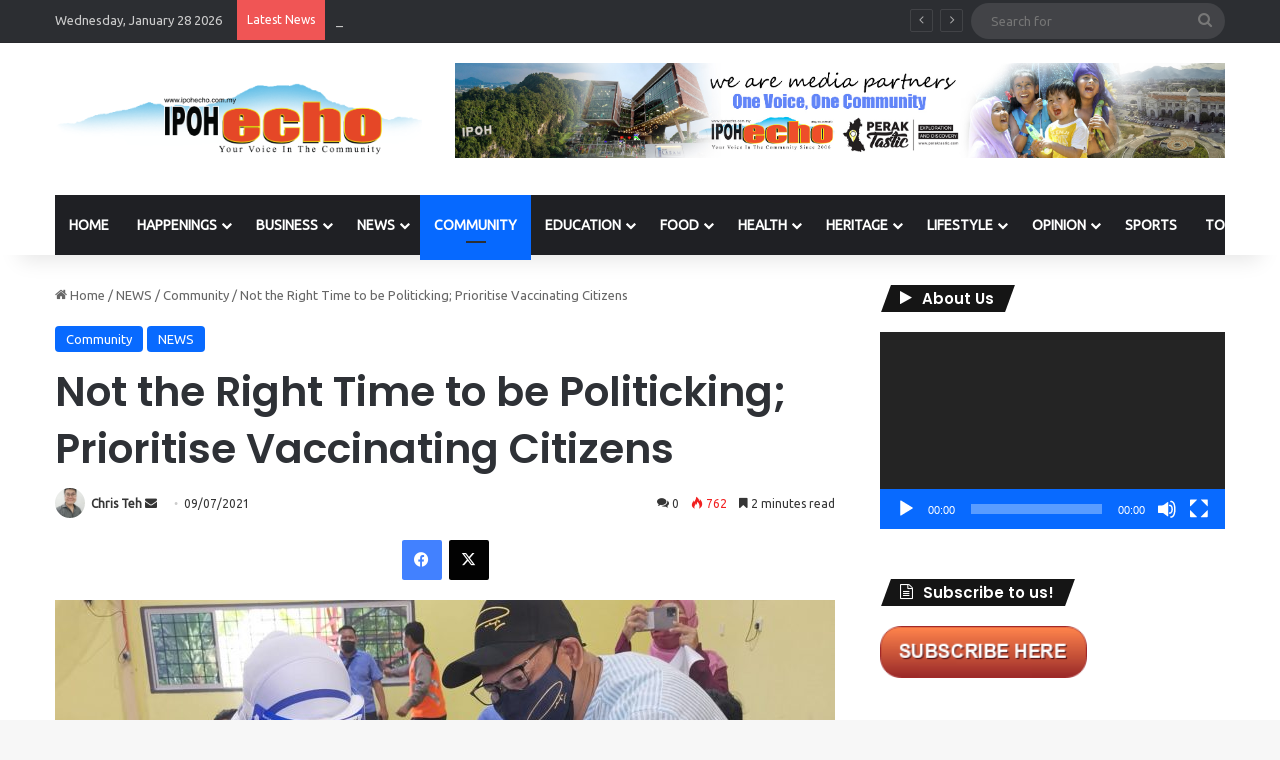

--- FILE ---
content_type: text/html; charset=UTF-8
request_url: https://www.ipohecho.com.my/2021/07/09/not-the-right-time-to-be-politicking-prioritise-vaccinating-citizens/
body_size: 23614
content:
<!DOCTYPE html>
<html lang="en-US" class="" data-skin="light" prefix="og: http://ogp.me/ns#">
<head>
	<meta charset="UTF-8" />
	<link rel="profile" href="https://gmpg.org/xfn/11" />
	<title>Not the Right Time to be Politicking; Prioritise Vaccinating Citizens | Ipoh Echo</title>

<meta http-equiv='x-dns-prefetch-control' content='on'>
<link rel='dns-prefetch' href='//cdnjs.cloudflare.com' />
<link rel='dns-prefetch' href='//ajax.googleapis.com' />
<link rel='dns-prefetch' href='//fonts.googleapis.com' />
<link rel='dns-prefetch' href='//fonts.gstatic.com' />
<link rel='dns-prefetch' href='//s.gravatar.com' />
<link rel='dns-prefetch' href='//www.google-analytics.com' />
<link rel='preload' as='script' href='https://ajax.googleapis.com/ajax/libs/webfont/1/webfont.js'>
<meta name='robots' content='max-image-preview:large' />
<link rel='dns-prefetch' href='//www.googletagmanager.com' />
<link rel="alternate" type="application/rss+xml" title="Ipoh Echo &raquo; Feed" href="https://www.ipohecho.com.my/feed/" />
<link rel="alternate" type="application/rss+xml" title="Ipoh Echo &raquo; Comments Feed" href="https://www.ipohecho.com.my/comments/feed/" />
<link rel="alternate" type="application/rss+xml" title="Ipoh Echo &raquo; Not the Right Time to be Politicking; Prioritise Vaccinating Citizens Comments Feed" href="https://www.ipohecho.com.my/2021/07/09/not-the-right-time-to-be-politicking-prioritise-vaccinating-citizens/feed/" />

		<style type="text/css">
			:root{				
			--tie-preset-gradient-1: linear-gradient(135deg, rgba(6, 147, 227, 1) 0%, rgb(155, 81, 224) 100%);
			--tie-preset-gradient-2: linear-gradient(135deg, rgb(122, 220, 180) 0%, rgb(0, 208, 130) 100%);
			--tie-preset-gradient-3: linear-gradient(135deg, rgba(252, 185, 0, 1) 0%, rgba(255, 105, 0, 1) 100%);
			--tie-preset-gradient-4: linear-gradient(135deg, rgba(255, 105, 0, 1) 0%, rgb(207, 46, 46) 100%);
			--tie-preset-gradient-5: linear-gradient(135deg, rgb(238, 238, 238) 0%, rgb(169, 184, 195) 100%);
			--tie-preset-gradient-6: linear-gradient(135deg, rgb(74, 234, 220) 0%, rgb(151, 120, 209) 20%, rgb(207, 42, 186) 40%, rgb(238, 44, 130) 60%, rgb(251, 105, 98) 80%, rgb(254, 248, 76) 100%);
			--tie-preset-gradient-7: linear-gradient(135deg, rgb(255, 206, 236) 0%, rgb(152, 150, 240) 100%);
			--tie-preset-gradient-8: linear-gradient(135deg, rgb(254, 205, 165) 0%, rgb(254, 45, 45) 50%, rgb(107, 0, 62) 100%);
			--tie-preset-gradient-9: linear-gradient(135deg, rgb(255, 203, 112) 0%, rgb(199, 81, 192) 50%, rgb(65, 88, 208) 100%);
			--tie-preset-gradient-10: linear-gradient(135deg, rgb(255, 245, 203) 0%, rgb(182, 227, 212) 50%, rgb(51, 167, 181) 100%);
			--tie-preset-gradient-11: linear-gradient(135deg, rgb(202, 248, 128) 0%, rgb(113, 206, 126) 100%);
			--tie-preset-gradient-12: linear-gradient(135deg, rgb(2, 3, 129) 0%, rgb(40, 116, 252) 100%);
			--tie-preset-gradient-13: linear-gradient(135deg, #4D34FA, #ad34fa);
			--tie-preset-gradient-14: linear-gradient(135deg, #0057FF, #31B5FF);
			--tie-preset-gradient-15: linear-gradient(135deg, #FF007A, #FF81BD);
			--tie-preset-gradient-16: linear-gradient(135deg, #14111E, #4B4462);
			--tie-preset-gradient-17: linear-gradient(135deg, #F32758, #FFC581);

			
					--main-nav-background: #1f2024;
					--main-nav-secondry-background: rgba(0,0,0,0.2);
					--main-nav-primary-color: #0088ff;
					--main-nav-contrast-primary-color: #FFFFFF;
					--main-nav-text-color: #FFFFFF;
					--main-nav-secondry-text-color: rgba(225,255,255,0.5);
					--main-nav-main-border-color: rgba(255,255,255,0.07);
					--main-nav-secondry-border-color: rgba(255,255,255,0.04);
				
			}
		</style>
	
<meta property="og:title" content="Not the Right Time to be Politicking; Prioritise Vaccinating Citizens - Ipoh Echo" />
<meta property="og:type" content="article" />
<meta property="og:description" content="Some 150 residents from and around Kampung Sungai Lah in Chenderiang, Perak got their turn to receiv" />
<meta property="og:url" content="https://www.ipohecho.com.my/2021/07/09/not-the-right-time-to-be-politicking-prioritise-vaccinating-citizens/" />
<meta property="og:site_name" content="Ipoh Echo" />
<meta property="og:image" content="https://www.ipohecho.com.my/wp-content/uploads/2021/07/IMG_20210709_140653-scaled.jpg" />
<meta name="viewport" content="width=device-width, initial-scale=1.0" /><script type="text/javascript">
window._wpemojiSettings = {"baseUrl":"https:\/\/s.w.org\/images\/core\/emoji\/14.0.0\/72x72\/","ext":".png","svgUrl":"https:\/\/s.w.org\/images\/core\/emoji\/14.0.0\/svg\/","svgExt":".svg","source":{"concatemoji":"https:\/\/www.ipohecho.com.my\/wp-includes\/js\/wp-emoji-release.min.js?ver=6.2.8"}};
/*! This file is auto-generated */
!function(e,a,t){var n,r,o,i=a.createElement("canvas"),p=i.getContext&&i.getContext("2d");function s(e,t){p.clearRect(0,0,i.width,i.height),p.fillText(e,0,0);e=i.toDataURL();return p.clearRect(0,0,i.width,i.height),p.fillText(t,0,0),e===i.toDataURL()}function c(e){var t=a.createElement("script");t.src=e,t.defer=t.type="text/javascript",a.getElementsByTagName("head")[0].appendChild(t)}for(o=Array("flag","emoji"),t.supports={everything:!0,everythingExceptFlag:!0},r=0;r<o.length;r++)t.supports[o[r]]=function(e){if(p&&p.fillText)switch(p.textBaseline="top",p.font="600 32px Arial",e){case"flag":return s("\ud83c\udff3\ufe0f\u200d\u26a7\ufe0f","\ud83c\udff3\ufe0f\u200b\u26a7\ufe0f")?!1:!s("\ud83c\uddfa\ud83c\uddf3","\ud83c\uddfa\u200b\ud83c\uddf3")&&!s("\ud83c\udff4\udb40\udc67\udb40\udc62\udb40\udc65\udb40\udc6e\udb40\udc67\udb40\udc7f","\ud83c\udff4\u200b\udb40\udc67\u200b\udb40\udc62\u200b\udb40\udc65\u200b\udb40\udc6e\u200b\udb40\udc67\u200b\udb40\udc7f");case"emoji":return!s("\ud83e\udef1\ud83c\udffb\u200d\ud83e\udef2\ud83c\udfff","\ud83e\udef1\ud83c\udffb\u200b\ud83e\udef2\ud83c\udfff")}return!1}(o[r]),t.supports.everything=t.supports.everything&&t.supports[o[r]],"flag"!==o[r]&&(t.supports.everythingExceptFlag=t.supports.everythingExceptFlag&&t.supports[o[r]]);t.supports.everythingExceptFlag=t.supports.everythingExceptFlag&&!t.supports.flag,t.DOMReady=!1,t.readyCallback=function(){t.DOMReady=!0},t.supports.everything||(n=function(){t.readyCallback()},a.addEventListener?(a.addEventListener("DOMContentLoaded",n,!1),e.addEventListener("load",n,!1)):(e.attachEvent("onload",n),a.attachEvent("onreadystatechange",function(){"complete"===a.readyState&&t.readyCallback()})),(e=t.source||{}).concatemoji?c(e.concatemoji):e.wpemoji&&e.twemoji&&(c(e.twemoji),c(e.wpemoji)))}(window,document,window._wpemojiSettings);
</script>
<style type="text/css">
img.wp-smiley,
img.emoji {
	display: inline !important;
	border: none !important;
	box-shadow: none !important;
	height: 1em !important;
	width: 1em !important;
	margin: 0 0.07em !important;
	vertical-align: -0.1em !important;
	background: none !important;
	padding: 0 !important;
}
</style>
	<link rel='stylesheet' id='twb-open-sans-css' href='https://fonts.googleapis.com/css?family=Open+Sans%3A300%2C400%2C500%2C600%2C700%2C800&#038;display=swap&#038;ver=6.2.8' type='text/css' media='all' />
<link rel='stylesheet' id='twbbwg-global-css' href='https://www.ipohecho.com.my/wp-content/plugins/photo-gallery/booster/assets/css/global.css?ver=1.0.0' type='text/css' media='all' />
<style id='global-styles-inline-css' type='text/css'>
body{--wp--preset--color--black: #000000;--wp--preset--color--cyan-bluish-gray: #abb8c3;--wp--preset--color--white: #ffffff;--wp--preset--color--pale-pink: #f78da7;--wp--preset--color--vivid-red: #cf2e2e;--wp--preset--color--luminous-vivid-orange: #ff6900;--wp--preset--color--luminous-vivid-amber: #fcb900;--wp--preset--color--light-green-cyan: #7bdcb5;--wp--preset--color--vivid-green-cyan: #00d084;--wp--preset--color--pale-cyan-blue: #8ed1fc;--wp--preset--color--vivid-cyan-blue: #0693e3;--wp--preset--color--vivid-purple: #9b51e0;--wp--preset--gradient--vivid-cyan-blue-to-vivid-purple: linear-gradient(135deg,rgba(6,147,227,1) 0%,rgb(155,81,224) 100%);--wp--preset--gradient--light-green-cyan-to-vivid-green-cyan: linear-gradient(135deg,rgb(122,220,180) 0%,rgb(0,208,130) 100%);--wp--preset--gradient--luminous-vivid-amber-to-luminous-vivid-orange: linear-gradient(135deg,rgba(252,185,0,1) 0%,rgba(255,105,0,1) 100%);--wp--preset--gradient--luminous-vivid-orange-to-vivid-red: linear-gradient(135deg,rgba(255,105,0,1) 0%,rgb(207,46,46) 100%);--wp--preset--gradient--very-light-gray-to-cyan-bluish-gray: linear-gradient(135deg,rgb(238,238,238) 0%,rgb(169,184,195) 100%);--wp--preset--gradient--cool-to-warm-spectrum: linear-gradient(135deg,rgb(74,234,220) 0%,rgb(151,120,209) 20%,rgb(207,42,186) 40%,rgb(238,44,130) 60%,rgb(251,105,98) 80%,rgb(254,248,76) 100%);--wp--preset--gradient--blush-light-purple: linear-gradient(135deg,rgb(255,206,236) 0%,rgb(152,150,240) 100%);--wp--preset--gradient--blush-bordeaux: linear-gradient(135deg,rgb(254,205,165) 0%,rgb(254,45,45) 50%,rgb(107,0,62) 100%);--wp--preset--gradient--luminous-dusk: linear-gradient(135deg,rgb(255,203,112) 0%,rgb(199,81,192) 50%,rgb(65,88,208) 100%);--wp--preset--gradient--pale-ocean: linear-gradient(135deg,rgb(255,245,203) 0%,rgb(182,227,212) 50%,rgb(51,167,181) 100%);--wp--preset--gradient--electric-grass: linear-gradient(135deg,rgb(202,248,128) 0%,rgb(113,206,126) 100%);--wp--preset--gradient--midnight: linear-gradient(135deg,rgb(2,3,129) 0%,rgb(40,116,252) 100%);--wp--preset--duotone--dark-grayscale: url('#wp-duotone-dark-grayscale');--wp--preset--duotone--grayscale: url('#wp-duotone-grayscale');--wp--preset--duotone--purple-yellow: url('#wp-duotone-purple-yellow');--wp--preset--duotone--blue-red: url('#wp-duotone-blue-red');--wp--preset--duotone--midnight: url('#wp-duotone-midnight');--wp--preset--duotone--magenta-yellow: url('#wp-duotone-magenta-yellow');--wp--preset--duotone--purple-green: url('#wp-duotone-purple-green');--wp--preset--duotone--blue-orange: url('#wp-duotone-blue-orange');--wp--preset--font-size--small: 13px;--wp--preset--font-size--medium: 20px;--wp--preset--font-size--large: 36px;--wp--preset--font-size--x-large: 42px;--wp--preset--spacing--20: 0.44rem;--wp--preset--spacing--30: 0.67rem;--wp--preset--spacing--40: 1rem;--wp--preset--spacing--50: 1.5rem;--wp--preset--spacing--60: 2.25rem;--wp--preset--spacing--70: 3.38rem;--wp--preset--spacing--80: 5.06rem;--wp--preset--shadow--natural: 6px 6px 9px rgba(0, 0, 0, 0.2);--wp--preset--shadow--deep: 12px 12px 50px rgba(0, 0, 0, 0.4);--wp--preset--shadow--sharp: 6px 6px 0px rgba(0, 0, 0, 0.2);--wp--preset--shadow--outlined: 6px 6px 0px -3px rgba(255, 255, 255, 1), 6px 6px rgba(0, 0, 0, 1);--wp--preset--shadow--crisp: 6px 6px 0px rgba(0, 0, 0, 1);}:where(.is-layout-flex){gap: 0.5em;}body .is-layout-flow > .alignleft{float: left;margin-inline-start: 0;margin-inline-end: 2em;}body .is-layout-flow > .alignright{float: right;margin-inline-start: 2em;margin-inline-end: 0;}body .is-layout-flow > .aligncenter{margin-left: auto !important;margin-right: auto !important;}body .is-layout-constrained > .alignleft{float: left;margin-inline-start: 0;margin-inline-end: 2em;}body .is-layout-constrained > .alignright{float: right;margin-inline-start: 2em;margin-inline-end: 0;}body .is-layout-constrained > .aligncenter{margin-left: auto !important;margin-right: auto !important;}body .is-layout-constrained > :where(:not(.alignleft):not(.alignright):not(.alignfull)){max-width: var(--wp--style--global--content-size);margin-left: auto !important;margin-right: auto !important;}body .is-layout-constrained > .alignwide{max-width: var(--wp--style--global--wide-size);}body .is-layout-flex{display: flex;}body .is-layout-flex{flex-wrap: wrap;align-items: center;}body .is-layout-flex > *{margin: 0;}:where(.wp-block-columns.is-layout-flex){gap: 2em;}.has-black-color{color: var(--wp--preset--color--black) !important;}.has-cyan-bluish-gray-color{color: var(--wp--preset--color--cyan-bluish-gray) !important;}.has-white-color{color: var(--wp--preset--color--white) !important;}.has-pale-pink-color{color: var(--wp--preset--color--pale-pink) !important;}.has-vivid-red-color{color: var(--wp--preset--color--vivid-red) !important;}.has-luminous-vivid-orange-color{color: var(--wp--preset--color--luminous-vivid-orange) !important;}.has-luminous-vivid-amber-color{color: var(--wp--preset--color--luminous-vivid-amber) !important;}.has-light-green-cyan-color{color: var(--wp--preset--color--light-green-cyan) !important;}.has-vivid-green-cyan-color{color: var(--wp--preset--color--vivid-green-cyan) !important;}.has-pale-cyan-blue-color{color: var(--wp--preset--color--pale-cyan-blue) !important;}.has-vivid-cyan-blue-color{color: var(--wp--preset--color--vivid-cyan-blue) !important;}.has-vivid-purple-color{color: var(--wp--preset--color--vivid-purple) !important;}.has-black-background-color{background-color: var(--wp--preset--color--black) !important;}.has-cyan-bluish-gray-background-color{background-color: var(--wp--preset--color--cyan-bluish-gray) !important;}.has-white-background-color{background-color: var(--wp--preset--color--white) !important;}.has-pale-pink-background-color{background-color: var(--wp--preset--color--pale-pink) !important;}.has-vivid-red-background-color{background-color: var(--wp--preset--color--vivid-red) !important;}.has-luminous-vivid-orange-background-color{background-color: var(--wp--preset--color--luminous-vivid-orange) !important;}.has-luminous-vivid-amber-background-color{background-color: var(--wp--preset--color--luminous-vivid-amber) !important;}.has-light-green-cyan-background-color{background-color: var(--wp--preset--color--light-green-cyan) !important;}.has-vivid-green-cyan-background-color{background-color: var(--wp--preset--color--vivid-green-cyan) !important;}.has-pale-cyan-blue-background-color{background-color: var(--wp--preset--color--pale-cyan-blue) !important;}.has-vivid-cyan-blue-background-color{background-color: var(--wp--preset--color--vivid-cyan-blue) !important;}.has-vivid-purple-background-color{background-color: var(--wp--preset--color--vivid-purple) !important;}.has-black-border-color{border-color: var(--wp--preset--color--black) !important;}.has-cyan-bluish-gray-border-color{border-color: var(--wp--preset--color--cyan-bluish-gray) !important;}.has-white-border-color{border-color: var(--wp--preset--color--white) !important;}.has-pale-pink-border-color{border-color: var(--wp--preset--color--pale-pink) !important;}.has-vivid-red-border-color{border-color: var(--wp--preset--color--vivid-red) !important;}.has-luminous-vivid-orange-border-color{border-color: var(--wp--preset--color--luminous-vivid-orange) !important;}.has-luminous-vivid-amber-border-color{border-color: var(--wp--preset--color--luminous-vivid-amber) !important;}.has-light-green-cyan-border-color{border-color: var(--wp--preset--color--light-green-cyan) !important;}.has-vivid-green-cyan-border-color{border-color: var(--wp--preset--color--vivid-green-cyan) !important;}.has-pale-cyan-blue-border-color{border-color: var(--wp--preset--color--pale-cyan-blue) !important;}.has-vivid-cyan-blue-border-color{border-color: var(--wp--preset--color--vivid-cyan-blue) !important;}.has-vivid-purple-border-color{border-color: var(--wp--preset--color--vivid-purple) !important;}.has-vivid-cyan-blue-to-vivid-purple-gradient-background{background: var(--wp--preset--gradient--vivid-cyan-blue-to-vivid-purple) !important;}.has-light-green-cyan-to-vivid-green-cyan-gradient-background{background: var(--wp--preset--gradient--light-green-cyan-to-vivid-green-cyan) !important;}.has-luminous-vivid-amber-to-luminous-vivid-orange-gradient-background{background: var(--wp--preset--gradient--luminous-vivid-amber-to-luminous-vivid-orange) !important;}.has-luminous-vivid-orange-to-vivid-red-gradient-background{background: var(--wp--preset--gradient--luminous-vivid-orange-to-vivid-red) !important;}.has-very-light-gray-to-cyan-bluish-gray-gradient-background{background: var(--wp--preset--gradient--very-light-gray-to-cyan-bluish-gray) !important;}.has-cool-to-warm-spectrum-gradient-background{background: var(--wp--preset--gradient--cool-to-warm-spectrum) !important;}.has-blush-light-purple-gradient-background{background: var(--wp--preset--gradient--blush-light-purple) !important;}.has-blush-bordeaux-gradient-background{background: var(--wp--preset--gradient--blush-bordeaux) !important;}.has-luminous-dusk-gradient-background{background: var(--wp--preset--gradient--luminous-dusk) !important;}.has-pale-ocean-gradient-background{background: var(--wp--preset--gradient--pale-ocean) !important;}.has-electric-grass-gradient-background{background: var(--wp--preset--gradient--electric-grass) !important;}.has-midnight-gradient-background{background: var(--wp--preset--gradient--midnight) !important;}.has-small-font-size{font-size: var(--wp--preset--font-size--small) !important;}.has-medium-font-size{font-size: var(--wp--preset--font-size--medium) !important;}.has-large-font-size{font-size: var(--wp--preset--font-size--large) !important;}.has-x-large-font-size{font-size: var(--wp--preset--font-size--x-large) !important;}
.wp-block-navigation a:where(:not(.wp-element-button)){color: inherit;}
:where(.wp-block-columns.is-layout-flex){gap: 2em;}
.wp-block-pullquote{font-size: 1.5em;line-height: 1.6;}
</style>
<link rel='stylesheet' id='bwg_fonts-css' href='https://www.ipohecho.com.my/wp-content/plugins/photo-gallery/css/bwg-fonts/fonts.css?ver=0.0.1' type='text/css' media='all' />
<link rel='stylesheet' id='sumoselect-css' href='https://www.ipohecho.com.my/wp-content/plugins/photo-gallery/css/sumoselect.min.css?ver=3.4.6' type='text/css' media='all' />
<link rel='stylesheet' id='mCustomScrollbar-css' href='https://www.ipohecho.com.my/wp-content/plugins/photo-gallery/css/jquery.mCustomScrollbar.min.css?ver=3.1.5' type='text/css' media='all' />
<link rel='stylesheet' id='bwg_googlefonts-css' href='https://fonts.googleapis.com/css?family=Ubuntu&#038;subset=greek,latin,greek-ext,vietnamese,cyrillic-ext,latin-ext,cyrillic' type='text/css' media='all' />
<link rel='stylesheet' id='bwg_frontend-css' href='https://www.ipohecho.com.my/wp-content/plugins/photo-gallery/css/styles.min.css?ver=1.8.35' type='text/css' media='all' />
<link rel='stylesheet' id='tie-css-base-css' href='https://www.ipohecho.com.my/wp-content/themes/jannah/assets/css/base.min.css?ver=7.1.2' type='text/css' media='all' />
<link rel='stylesheet' id='tie-css-styles-css' href='https://www.ipohecho.com.my/wp-content/themes/jannah/assets/css/style.min.css?ver=7.1.2' type='text/css' media='all' />
<link rel='stylesheet' id='tie-css-widgets-css' href='https://www.ipohecho.com.my/wp-content/themes/jannah/assets/css/widgets.min.css?ver=7.1.2' type='text/css' media='all' />
<link rel='stylesheet' id='tie-css-helpers-css' href='https://www.ipohecho.com.my/wp-content/themes/jannah/assets/css/helpers.min.css?ver=7.1.2' type='text/css' media='all' />
<link rel='stylesheet' id='tie-fontawesome5-css' href='https://www.ipohecho.com.my/wp-content/themes/jannah/assets/css/fontawesome.css?ver=7.1.2' type='text/css' media='all' />
<link rel='stylesheet' id='tie-css-ilightbox-css' href='https://www.ipohecho.com.my/wp-content/themes/jannah/assets/ilightbox/dark-skin/skin.css?ver=7.1.2' type='text/css' media='all' />
<link rel='stylesheet' id='tie-css-shortcodes-css' href='https://www.ipohecho.com.my/wp-content/themes/jannah/assets/css/plugins/shortcodes.min.css?ver=7.1.2' type='text/css' media='all' />
<link rel='stylesheet' id='tie-css-single-css' href='https://www.ipohecho.com.my/wp-content/themes/jannah/assets/css/single.min.css?ver=7.1.2' type='text/css' media='all' />
<link rel='stylesheet' id='tie-css-print-css' href='https://www.ipohecho.com.my/wp-content/themes/jannah/assets/css/print.css?ver=7.1.2' type='text/css' media='print' />
<link rel='stylesheet' id='taqyeem-styles-css' href='https://www.ipohecho.com.my/wp-content/themes/jannah/assets/css/plugins/taqyeem.min.css?ver=7.1.2' type='text/css' media='all' />
<style id='taqyeem-styles-inline-css' type='text/css'>
.wf-active .logo-text,.wf-active h1,.wf-active h2,.wf-active h3,.wf-active h4,.wf-active h5,.wf-active h6,.wf-active .the-subtitle{font-family: 'Poppins';}#main-nav .main-menu > ul > li > a{text-transform: uppercase;}#header-notification-bar{background: var( --tie-preset-gradient-13 );}#header-notification-bar{--tie-buttons-color: #FFFFFF;--tie-buttons-border-color: #FFFFFF;--tie-buttons-hover-color: #e1e1e1;--tie-buttons-hover-text: #000000;}#header-notification-bar{--tie-buttons-text: #000000;}.tie-cat-2,.tie-cat-item-2 > span{background-color:#e67e22 !important;color:#FFFFFF !important;}.tie-cat-2:after{border-top-color:#e67e22 !important;}.tie-cat-2:hover{background-color:#c86004 !important;}.tie-cat-2:hover:after{border-top-color:#c86004 !important;}.tie-cat-10,.tie-cat-item-10 > span{background-color:#2ecc71 !important;color:#FFFFFF !important;}.tie-cat-10:after{border-top-color:#2ecc71 !important;}.tie-cat-10:hover{background-color:#10ae53 !important;}.tie-cat-10:hover:after{border-top-color:#10ae53 !important;}.tie-cat-14,.tie-cat-item-14 > span{background-color:#9b59b6 !important;color:#FFFFFF !important;}.tie-cat-14:after{border-top-color:#9b59b6 !important;}.tie-cat-14:hover{background-color:#7d3b98 !important;}.tie-cat-14:hover:after{border-top-color:#7d3b98 !important;}.tie-cat-16,.tie-cat-item-16 > span{background-color:#34495e !important;color:#FFFFFF !important;}.tie-cat-16:after{border-top-color:#34495e !important;}.tie-cat-16:hover{background-color:#162b40 !important;}.tie-cat-16:hover:after{border-top-color:#162b40 !important;}.tie-cat-17,.tie-cat-item-17 > span{background-color:#795548 !important;color:#FFFFFF !important;}.tie-cat-17:after{border-top-color:#795548 !important;}.tie-cat-17:hover{background-color:#5b372a !important;}.tie-cat-17:hover:after{border-top-color:#5b372a !important;}.tie-cat-19,.tie-cat-item-19 > span{background-color:#4CAF50 !important;color:#FFFFFF !important;}.tie-cat-19:after{border-top-color:#4CAF50 !important;}.tie-cat-19:hover{background-color:#2e9132 !important;}.tie-cat-19:hover:after{border-top-color:#2e9132 !important;}
</style>
<script type='text/javascript' src='https://www.ipohecho.com.my/wp-includes/js/jquery/jquery.min.js?ver=3.6.4' id='jquery-core-js'></script>
<script type='text/javascript' src='https://www.ipohecho.com.my/wp-includes/js/jquery/jquery-migrate.min.js?ver=3.4.0' id='jquery-migrate-js'></script>
<script type='text/javascript' src='https://www.ipohecho.com.my/wp-content/plugins/photo-gallery/booster/assets/js/circle-progress.js?ver=1.2.2' id='twbbwg-circle-js'></script>
<script type='text/javascript' id='twbbwg-global-js-extra'>
/* <![CDATA[ */
var twb = {"nonce":"fda34f6824","ajax_url":"https:\/\/www.ipohecho.com.my\/wp-admin\/admin-ajax.php","plugin_url":"https:\/\/www.ipohecho.com.my\/wp-content\/plugins\/photo-gallery\/booster","href":"https:\/\/www.ipohecho.com.my\/wp-admin\/admin.php?page=twbbwg_photo-gallery"};
var twb = {"nonce":"fda34f6824","ajax_url":"https:\/\/www.ipohecho.com.my\/wp-admin\/admin-ajax.php","plugin_url":"https:\/\/www.ipohecho.com.my\/wp-content\/plugins\/photo-gallery\/booster","href":"https:\/\/www.ipohecho.com.my\/wp-admin\/admin.php?page=twbbwg_photo-gallery"};
/* ]]> */
</script>
<script type='text/javascript' src='https://www.ipohecho.com.my/wp-content/plugins/photo-gallery/booster/assets/js/global.js?ver=1.0.0' id='twbbwg-global-js'></script>
<script type='text/javascript' src='https://www.ipohecho.com.my/wp-content/plugins/photo-gallery/js/jquery.sumoselect.min.js?ver=3.4.6' id='sumoselect-js'></script>
<script type='text/javascript' src='https://www.ipohecho.com.my/wp-content/plugins/photo-gallery/js/tocca.min.js?ver=2.0.9' id='bwg_mobile-js'></script>
<script type='text/javascript' src='https://www.ipohecho.com.my/wp-content/plugins/photo-gallery/js/jquery.mCustomScrollbar.concat.min.js?ver=3.1.5' id='mCustomScrollbar-js'></script>
<script type='text/javascript' src='https://www.ipohecho.com.my/wp-content/plugins/photo-gallery/js/jquery.fullscreen.min.js?ver=0.6.0' id='jquery-fullscreen-js'></script>
<script type='text/javascript' id='bwg_frontend-js-extra'>
/* <![CDATA[ */
var bwg_objectsL10n = {"bwg_field_required":"field is required.","bwg_mail_validation":"This is not a valid email address.","bwg_search_result":"There are no images matching your search.","bwg_select_tag":"Select Tag","bwg_order_by":"Order By","bwg_search":"Search","bwg_show_ecommerce":"Show Ecommerce","bwg_hide_ecommerce":"Hide Ecommerce","bwg_show_comments":"Show Comments","bwg_hide_comments":"Hide Comments","bwg_restore":"Restore","bwg_maximize":"Maximize","bwg_fullscreen":"Fullscreen","bwg_exit_fullscreen":"Exit Fullscreen","bwg_search_tag":"SEARCH...","bwg_tag_no_match":"No tags found","bwg_all_tags_selected":"All tags selected","bwg_tags_selected":"tags selected","play":"Play","pause":"Pause","is_pro":"","bwg_play":"Play","bwg_pause":"Pause","bwg_hide_info":"Hide info","bwg_show_info":"Show info","bwg_hide_rating":"Hide rating","bwg_show_rating":"Show rating","ok":"Ok","cancel":"Cancel","select_all":"Select all","lazy_load":"0","lazy_loader":"https:\/\/www.ipohecho.com.my\/wp-content\/plugins\/photo-gallery\/images\/ajax_loader.png","front_ajax":"0","bwg_tag_see_all":"see all tags","bwg_tag_see_less":"see less tags"};
/* ]]> */
</script>
<script type='text/javascript' src='https://www.ipohecho.com.my/wp-content/plugins/photo-gallery/js/scripts.min.js?ver=1.8.35' id='bwg_frontend-js'></script>

<!-- Google tag (gtag.js) snippet added by Site Kit -->
<!-- Google Analytics snippet added by Site Kit -->
<script type='text/javascript' src='https://www.googletagmanager.com/gtag/js?id=GT-5R8S88D' id='google_gtagjs-js' async></script>
<script type='text/javascript' id='google_gtagjs-js-after'>
window.dataLayer = window.dataLayer || [];function gtag(){dataLayer.push(arguments);}
gtag("set","linker",{"domains":["www.ipohecho.com.my"]});
gtag("js", new Date());
gtag("set", "developer_id.dZTNiMT", true);
gtag("config", "GT-5R8S88D");
</script>
<link rel="https://api.w.org/" href="https://www.ipohecho.com.my/wp-json/" /><link rel="alternate" type="application/json" href="https://www.ipohecho.com.my/wp-json/wp/v2/posts/36657" /><link rel="EditURI" type="application/rsd+xml" title="RSD" href="https://www.ipohecho.com.my/xmlrpc.php?rsd" />
<link rel="wlwmanifest" type="application/wlwmanifest+xml" href="https://www.ipohecho.com.my/wp-includes/wlwmanifest.xml" />
<meta name="generator" content="WordPress 6.2.8" />
<link rel='shortlink' href='https://www.ipohecho.com.my/?p=36657' />
<link rel="alternate" type="application/json+oembed" href="https://www.ipohecho.com.my/wp-json/oembed/1.0/embed?url=https%3A%2F%2Fwww.ipohecho.com.my%2F2021%2F07%2F09%2Fnot-the-right-time-to-be-politicking-prioritise-vaccinating-citizens%2F" />
<link rel="alternate" type="text/xml+oembed" href="https://www.ipohecho.com.my/wp-json/oembed/1.0/embed?url=https%3A%2F%2Fwww.ipohecho.com.my%2F2021%2F07%2F09%2Fnot-the-right-time-to-be-politicking-prioritise-vaccinating-citizens%2F&#038;format=xml" />
<meta name="generator" content="Site Kit by Google 1.167.0" /><!-- SEO meta tags powered by SmartCrawl https://wpmudev.com/project/smartcrawl-wordpress-seo/ -->
<link rel="canonical" href="https://www.ipohecho.com.my/2021/07/09/not-the-right-time-to-be-politicking-prioritise-vaccinating-citizens/" />
<meta name="description" content="Some 150 residents from and around Kampung Sungai Lah in Chenderiang, Perak got their turn to receive COVID-19 immunisation jabs, courtesy of the vaccinatio ..." />
<script type="application/ld+json">{"@context":"https:\/\/schema.org","@graph":[{"@type":"Organization","@id":"https:\/\/www.ipohecho.com.my\/#schema-publishing-organization","url":"https:\/\/www.ipohecho.com.my","name":"Ipoh Echo"},{"@type":"WebSite","@id":"https:\/\/www.ipohecho.com.my\/#schema-website","url":"https:\/\/www.ipohecho.com.my","name":"Ipoh Echo","encoding":"UTF-8","potentialAction":{"@type":"SearchAction","target":"https:\/\/www.ipohecho.com.my\/search\/{search_term_string}\/","query-input":"required name=search_term_string"}},{"@type":"BreadcrumbList","@id":"https:\/\/www.ipohecho.com.my\/2021\/07\/09\/not-the-right-time-to-be-politicking-prioritise-vaccinating-citizens?page&year=2021&monthnum=07&day=09&name=not-the-right-time-to-be-politicking-prioritise-vaccinating-citizens\/#breadcrumb","itemListElement":[{"@type":"ListItem","position":1,"name":"Home","item":"https:\/\/www.ipohecho.com.my"},{"@type":"ListItem","position":2,"name":"NEWS","item":"https:\/\/www.ipohecho.com.my\/category\/news\/"},{"@type":"ListItem","position":3,"name":"Community","item":"https:\/\/www.ipohecho.com.my\/category\/news\/community\/"},{"@type":"ListItem","position":4,"name":"Not the Right Time to be Politicking; Prioritise Vaccinating Citizens"}]},{"@type":"Person","@id":"https:\/\/www.ipohecho.com.my\/author\/chris\/#schema-author","name":"Chris Teh","url":"https:\/\/www.ipohecho.com.my\/author\/chris\/","description":"Born and bred in Ipoh, Chris Teh is proficient in Chinese, English and Malay, with the Japanese language in the making. Joining Ipoh Echo has helped utilise his writing and translation skills. In his spare time, he catches Pokemon in Pokemon GO, discovering up and coming places on the side."},{"@type":"WebPage","@id":"https:\/\/www.ipohecho.com.my\/2021\/07\/09\/not-the-right-time-to-be-politicking-prioritise-vaccinating-citizens\/#schema-webpage","isPartOf":{"@id":"https:\/\/www.ipohecho.com.my\/#schema-website"},"publisher":{"@id":"https:\/\/www.ipohecho.com.my\/#schema-publishing-organization"},"url":"https:\/\/www.ipohecho.com.my\/2021\/07\/09\/not-the-right-time-to-be-politicking-prioritise-vaccinating-citizens\/"},{"@type":"Article","mainEntityOfPage":{"@id":"https:\/\/www.ipohecho.com.my\/2021\/07\/09\/not-the-right-time-to-be-politicking-prioritise-vaccinating-citizens\/#schema-webpage"},"author":{"@id":"https:\/\/www.ipohecho.com.my\/author\/chris\/#schema-author"},"publisher":{"@id":"https:\/\/www.ipohecho.com.my\/#schema-publishing-organization"},"dateModified":"2021-07-09T20:23:20","datePublished":"2021-07-09T20:23:20","headline":"Not the Right Time to be Politicking; Prioritise Vaccinating Citizens | Ipoh Echo","description":"Some 150 residents from and around Kampung Sungai Lah in Chenderiang, Perak got their turn to receive COVID-19 immunisation jabs, courtesy of the vaccinatio ...","name":"Not the Right Time to be Politicking; Prioritise Vaccinating Citizens","image":{"@type":"ImageObject","@id":"https:\/\/www.ipohecho.com.my\/2021\/07\/09\/not-the-right-time-to-be-politicking-prioritise-vaccinating-citizens\/#schema-article-image","url":"https:\/\/www.ipohecho.com.my\/wp-content\/uploads\/2021\/07\/IMG_20210709_140653-scaled.jpg","height":1442,"width":2560},"thumbnailUrl":"https:\/\/www.ipohecho.com.my\/wp-content\/uploads\/2021\/07\/IMG_20210709_140653-scaled.jpg"}]}</script>
<meta property="og:type" content="article" />
<meta property="og:url" content="https://www.ipohecho.com.my/2021/07/09/not-the-right-time-to-be-politicking-prioritise-vaccinating-citizens/" />
<meta property="og:title" content="Not the Right Time to be Politicking; Prioritise Vaccinating Citizens | Ipoh Echo" />
<meta property="og:description" content="Some 150 residents from and around Kampung Sungai Lah in Chenderiang, Perak got their turn to receive COVID-19 immunisation jabs, courtesy of the vaccinatio ..." />
<meta property="og:image" content="https://www.ipohecho.com.my/wp-content/uploads/2021/07/IMG_20210709_140653-scaled.jpg" />
<meta property="og:image:width" content="2560" />
<meta property="og:image:height" content="1442" />
<meta property="article:published_time" content="2021-07-09T20:23:20" />
<meta property="article:author" content="Chris Teh" />
<meta name="twitter:card" content="summary_large_image" />
<meta name="twitter:title" content="Not the Right Time to be Politicking; Prioritise Vaccinating Citizens | Ipoh Echo" />
<meta name="twitter:description" content="Some 150 residents from and around Kampung Sungai Lah in Chenderiang, Perak got their turn to receive COVID-19 immunisation jabs, courtesy of the vaccinatio ..." />
<meta name="twitter:image" content="https://www.ipohecho.com.my/wp-content/uploads/2021/07/IMG_20210709_140653-scaled.jpg" />
<!-- /SEO -->
<script type='text/javascript'>
/* <![CDATA[ */
var taqyeem = {"ajaxurl":"https://www.ipohecho.com.my/wp-admin/admin-ajax.php" , "your_rating":"Your Rating:"};
/* ]]> */
</script>

		<script>
			document.documentElement.className = document.documentElement.className.replace( 'no-js', 'js' );
		</script>
				<style>
			.no-js img.lazyload { display: none; }
			figure.wp-block-image img.lazyloading { min-width: 150px; }
							.lazyload, .lazyloading { opacity: 0; }
				.lazyloaded {
					opacity: 1;
					transition: opacity 400ms;
					transition-delay: 0ms;
				}
					</style>
		 <meta name="description" content="Some 150 residents from and around Kampung Sungai Lah in Chenderiang, Perak got their turn to receive COVID-19 immunisation jabs, courtesy of the vacc" /><meta http-equiv="X-UA-Compatible" content="IE=edge">
</head>

<body id="tie-body" class="post-template-default single single-post postid-36657 single-format-standard tie-no-js wrapper-has-shadow block-head-4 block-head-5 magazine2 is-thumb-overlay-disabled is-desktop is-header-layout-3 has-header-ad sidebar-right has-sidebar post-layout-1 narrow-title-narrow-media is-standard-format has-mobile-share post-has-toggle hide_share_post_top hide_share_post_bottom">

<svg xmlns="http://www.w3.org/2000/svg" viewBox="0 0 0 0" width="0" height="0" focusable="false" role="none" style="visibility: hidden; position: absolute; left: -9999px; overflow: hidden;" ><defs><filter id="wp-duotone-dark-grayscale"><feColorMatrix color-interpolation-filters="sRGB" type="matrix" values=" .299 .587 .114 0 0 .299 .587 .114 0 0 .299 .587 .114 0 0 .299 .587 .114 0 0 " /><feComponentTransfer color-interpolation-filters="sRGB" ><feFuncR type="table" tableValues="0 0.49803921568627" /><feFuncG type="table" tableValues="0 0.49803921568627" /><feFuncB type="table" tableValues="0 0.49803921568627" /><feFuncA type="table" tableValues="1 1" /></feComponentTransfer><feComposite in2="SourceGraphic" operator="in" /></filter></defs></svg><svg xmlns="http://www.w3.org/2000/svg" viewBox="0 0 0 0" width="0" height="0" focusable="false" role="none" style="visibility: hidden; position: absolute; left: -9999px; overflow: hidden;" ><defs><filter id="wp-duotone-grayscale"><feColorMatrix color-interpolation-filters="sRGB" type="matrix" values=" .299 .587 .114 0 0 .299 .587 .114 0 0 .299 .587 .114 0 0 .299 .587 .114 0 0 " /><feComponentTransfer color-interpolation-filters="sRGB" ><feFuncR type="table" tableValues="0 1" /><feFuncG type="table" tableValues="0 1" /><feFuncB type="table" tableValues="0 1" /><feFuncA type="table" tableValues="1 1" /></feComponentTransfer><feComposite in2="SourceGraphic" operator="in" /></filter></defs></svg><svg xmlns="http://www.w3.org/2000/svg" viewBox="0 0 0 0" width="0" height="0" focusable="false" role="none" style="visibility: hidden; position: absolute; left: -9999px; overflow: hidden;" ><defs><filter id="wp-duotone-purple-yellow"><feColorMatrix color-interpolation-filters="sRGB" type="matrix" values=" .299 .587 .114 0 0 .299 .587 .114 0 0 .299 .587 .114 0 0 .299 .587 .114 0 0 " /><feComponentTransfer color-interpolation-filters="sRGB" ><feFuncR type="table" tableValues="0.54901960784314 0.98823529411765" /><feFuncG type="table" tableValues="0 1" /><feFuncB type="table" tableValues="0.71764705882353 0.25490196078431" /><feFuncA type="table" tableValues="1 1" /></feComponentTransfer><feComposite in2="SourceGraphic" operator="in" /></filter></defs></svg><svg xmlns="http://www.w3.org/2000/svg" viewBox="0 0 0 0" width="0" height="0" focusable="false" role="none" style="visibility: hidden; position: absolute; left: -9999px; overflow: hidden;" ><defs><filter id="wp-duotone-blue-red"><feColorMatrix color-interpolation-filters="sRGB" type="matrix" values=" .299 .587 .114 0 0 .299 .587 .114 0 0 .299 .587 .114 0 0 .299 .587 .114 0 0 " /><feComponentTransfer color-interpolation-filters="sRGB" ><feFuncR type="table" tableValues="0 1" /><feFuncG type="table" tableValues="0 0.27843137254902" /><feFuncB type="table" tableValues="0.5921568627451 0.27843137254902" /><feFuncA type="table" tableValues="1 1" /></feComponentTransfer><feComposite in2="SourceGraphic" operator="in" /></filter></defs></svg><svg xmlns="http://www.w3.org/2000/svg" viewBox="0 0 0 0" width="0" height="0" focusable="false" role="none" style="visibility: hidden; position: absolute; left: -9999px; overflow: hidden;" ><defs><filter id="wp-duotone-midnight"><feColorMatrix color-interpolation-filters="sRGB" type="matrix" values=" .299 .587 .114 0 0 .299 .587 .114 0 0 .299 .587 .114 0 0 .299 .587 .114 0 0 " /><feComponentTransfer color-interpolation-filters="sRGB" ><feFuncR type="table" tableValues="0 0" /><feFuncG type="table" tableValues="0 0.64705882352941" /><feFuncB type="table" tableValues="0 1" /><feFuncA type="table" tableValues="1 1" /></feComponentTransfer><feComposite in2="SourceGraphic" operator="in" /></filter></defs></svg><svg xmlns="http://www.w3.org/2000/svg" viewBox="0 0 0 0" width="0" height="0" focusable="false" role="none" style="visibility: hidden; position: absolute; left: -9999px; overflow: hidden;" ><defs><filter id="wp-duotone-magenta-yellow"><feColorMatrix color-interpolation-filters="sRGB" type="matrix" values=" .299 .587 .114 0 0 .299 .587 .114 0 0 .299 .587 .114 0 0 .299 .587 .114 0 0 " /><feComponentTransfer color-interpolation-filters="sRGB" ><feFuncR type="table" tableValues="0.78039215686275 1" /><feFuncG type="table" tableValues="0 0.94901960784314" /><feFuncB type="table" tableValues="0.35294117647059 0.47058823529412" /><feFuncA type="table" tableValues="1 1" /></feComponentTransfer><feComposite in2="SourceGraphic" operator="in" /></filter></defs></svg><svg xmlns="http://www.w3.org/2000/svg" viewBox="0 0 0 0" width="0" height="0" focusable="false" role="none" style="visibility: hidden; position: absolute; left: -9999px; overflow: hidden;" ><defs><filter id="wp-duotone-purple-green"><feColorMatrix color-interpolation-filters="sRGB" type="matrix" values=" .299 .587 .114 0 0 .299 .587 .114 0 0 .299 .587 .114 0 0 .299 .587 .114 0 0 " /><feComponentTransfer color-interpolation-filters="sRGB" ><feFuncR type="table" tableValues="0.65098039215686 0.40392156862745" /><feFuncG type="table" tableValues="0 1" /><feFuncB type="table" tableValues="0.44705882352941 0.4" /><feFuncA type="table" tableValues="1 1" /></feComponentTransfer><feComposite in2="SourceGraphic" operator="in" /></filter></defs></svg><svg xmlns="http://www.w3.org/2000/svg" viewBox="0 0 0 0" width="0" height="0" focusable="false" role="none" style="visibility: hidden; position: absolute; left: -9999px; overflow: hidden;" ><defs><filter id="wp-duotone-blue-orange"><feColorMatrix color-interpolation-filters="sRGB" type="matrix" values=" .299 .587 .114 0 0 .299 .587 .114 0 0 .299 .587 .114 0 0 .299 .587 .114 0 0 " /><feComponentTransfer color-interpolation-filters="sRGB" ><feFuncR type="table" tableValues="0.098039215686275 1" /><feFuncG type="table" tableValues="0 0.66274509803922" /><feFuncB type="table" tableValues="0.84705882352941 0.41960784313725" /><feFuncA type="table" tableValues="1 1" /></feComponentTransfer><feComposite in2="SourceGraphic" operator="in" /></filter></defs></svg>
<div class="background-overlay">
	<div id="tie-container" class="site tie-container">
		
		<div id="tie-wrapper">
			
<header id="theme-header" class="theme-header header-layout-3 main-nav-dark main-nav-default-dark main-nav-below main-nav-boxed has-stream-item top-nav-active top-nav-dark top-nav-default-dark top-nav-above has-shadow has-normal-width-logo mobile-header-centered">
	
<nav id="top-nav"  class="has-date-breaking-components top-nav header-nav has-breaking-news" aria-label="Secondary Navigation">
	<div class="container">
		<div class="topbar-wrapper">

			
					<div class="topbar-today-date">
						Wednesday, January 28 2026					</div>
					
			<div class="tie-alignleft">
				
<div class="breaking controls-is-active">

	<span class="breaking-title">
		<span class="tie-icon-bolt breaking-icon" aria-hidden="true"></span>
		<span class="breaking-title-text">Latest News</span>
	</span>

	<ul id="breaking-news-in-header" class="breaking-news" data-type="reveal" data-arrows="true">

		
							<li class="news-item">
								<a href="https://www.ipohecho.com.my/2026/01/27/perak-strengthens-integrity-drive-launches-anti-corruption-convention/">Perak strengthens integrity drive, launches anti-corruption convention</a>
							</li>

							
							<li class="news-item">
								<a href="https://www.ipohecho.com.my/2026/01/27/missing-guardrails-discourage-use-of-pedestrian-bridge-in-sungai-siput/">Missing Guardrails Discourage Use of Pedestrian Bridge in Sungai Siput</a>
							</li>

							
							<li class="news-item">
								<a href="https://www.ipohecho.com.my/2026/01/27/mazhar-completes-gruelling-10-hour-intercontinental-mission-to-accompany-patient/">Mazhar Completes Gruelling 10-Hour Intercontinental Mission to accompany Patient</a>
							</li>

							
							<li class="news-item">
								<a href="https://www.ipohecho.com.my/2026/01/26/rm37-3-million-in-drugs-seized-two-suspects-arrested/">RM37.3 Million in Drugs Seized, Two Suspects Arrested</a>
							</li>

							
							<li class="news-item">
								<a href="https://www.ipohecho.com.my/2026/01/26/over-3000-turn-out-for-ipohs-first-carbon-free-day-2026/">Over 3,000 Turn Out for Ipoh’s First Carbon-Free Day 2026</a>
							</li>

							
							<li class="news-item">
								<a href="https://www.ipohecho.com.my/2026/01/26/adopted-perak-girl-seeks-reunion-with-her-biological-family/">Adopted Perak Girl Seeks Reunion With Her Biological Family</a>
							</li>

							
							<li class="news-item">
								<a href="https://www.ipohecho.com.my/2026/01/26/overgrown-house-in-taman-temara-poses-dengue-and-chikungunya-risk/">Overgrown House in Taman Temara Poses Dengue and Chikungunya Risk</a>
							</li>

							
							<li class="news-item">
								<a href="https://www.ipohecho.com.my/2026/01/26/the-dark-side-of-caregiving-a-personal-account/">The Dark Side of Caregiving: A Personal Account</a>
							</li>

							
							<li class="news-item">
								<a href="https://www.ipohecho.com.my/2026/01/25/the-haven-resorts-collaboration-with-tui-blue-to-attract-international-tourists-to-ipoh/">The Haven Resorts collaboration with TUI Blue to attract international tourists to Ipoh.</a>
							</li>

							
							<li class="news-item">
								<a href="https://www.ipohecho.com.my/2026/01/25/restoring-limestone-hills-in-ipoh-mbi-and-ibtp-ums-sign-loi/">Restoring Limestone Hills in Ipoh: MBI and IBTP UMS Sign LOI</a>
							</li>

							
	</ul>
</div><!-- #breaking /-->
			</div><!-- .tie-alignleft /-->

			<div class="tie-alignright">
				<ul class="components">			<li class="search-bar menu-item custom-menu-link" aria-label="Search">
				<form method="get" id="search" action="https://www.ipohecho.com.my/">
					<input id="search-input"  inputmode="search" type="text" name="s" title="Search for" placeholder="Search for" />
					<button id="search-submit" type="submit">
						<span class="tie-icon-search tie-search-icon" aria-hidden="true"></span>
						<span class="screen-reader-text">Search for</span>
					</button>
				</form>
			</li>
			</ul><!-- Components -->			</div><!-- .tie-alignright /-->

		</div><!-- .topbar-wrapper /-->
	</div><!-- .container /-->
</nav><!-- #top-nav /-->

<div class="container header-container">
	<div class="tie-row logo-row">

		
		<div class="logo-wrapper">
			<div class="tie-col-md-4 logo-container clearfix">
				<div id="mobile-header-components-area_1" class="mobile-header-components"></div>
		<div id="logo" class="image-logo" >

			
			<a title="Ipoh Echo" href="https://www.ipohecho.com.my/">
				
				<picture class="tie-logo-default tie-logo-picture">
					
					<source class="tie-logo-source-default tie-logo-source" srcset="https://www.ipohecho.com.my/wp-content/uploads/2019/12/logos-2-08.png">
					<img   alt="Ipoh Echo" width="3848" height="751" style="max-height:751px; width: auto;" data-src="https://www.ipohecho.com.my/wp-content/uploads/2019/12/logos-2-08.png" class="tie-logo-img-default tie-logo-img lazyload" src="[data-uri]" /><noscript><img class="tie-logo-img-default tie-logo-img" src="https://www.ipohecho.com.my/wp-content/uploads/2019/12/logos-2-08.png" alt="Ipoh Echo" width="3848" height="751" style="max-height:751px; width: auto;" /></noscript>
				</picture>
						</a>

			
		</div><!-- #logo /-->

		<div id="mobile-header-components-area_2" class="mobile-header-components"><ul class="components"><li class="mobile-component_menu custom-menu-link"><a href="#" id="mobile-menu-icon" class=""><span class="tie-mobile-menu-icon nav-icon is-layout-1"></span><span class="screen-reader-text">Menu</span></a></li></ul></div>			</div><!-- .tie-col /-->
		</div><!-- .logo-wrapper /-->

		<div class="tie-col-md-8 stream-item stream-item-top-wrapper"><div class="stream-item-top">
					<a href="https://peraktastic.com/p1/index.php" title="" target="_blank" rel="nofollow noopener">
						<img  alt="" width="728" height="91" data-src="https://www.ipohecho.com.my/wp-content/uploads/2023/03/Banner-Ipohecho-n-Peraktastic.jpg" class="lazyload" src="[data-uri]" /><noscript><img src="https://www.ipohecho.com.my/wp-content/uploads/2023/03/Banner-Ipohecho-n-Peraktastic.jpg" alt="" width="728" height="91" /></noscript>
					</a>
				</div></div><!-- .tie-col /-->
	</div><!-- .tie-row /-->
</div><!-- .container /-->

<div class="main-nav-wrapper">
	<nav id="main-nav"  class="main-nav header-nav menu-style-default menu-style-solid-bg"  aria-label="Primary Navigation">
		<div class="container">

			<div class="main-menu-wrapper">

				
				<div id="menu-components-wrap">

					
					<div class="main-menu main-menu-wrap">
						<div id="main-nav-menu" class="main-menu header-menu"><ul id="menu-tielabs-main-menu" class="menu"><li id="menu-item-978" class="menu-item menu-item-type-custom menu-item-object-custom menu-item-home menu-item-978"><a href="http://www.ipohecho.com.my/">Home</a></li>
<li id="menu-item-13933" class="menu-item menu-item-type-taxonomy menu-item-object-category menu-item-has-children menu-item-13933"><a href="https://www.ipohecho.com.my/category/happenings/">HAPPENINGS</a>
<ul class="sub-menu menu-sub-content">
	<li id="menu-item-13936" class="menu-item menu-item-type-taxonomy menu-item-object-category menu-item-13936"><a href="https://www.ipohecho.com.my/category/happenings/event/">Events</a></li>
	<li id="menu-item-13935" class="menu-item menu-item-type-taxonomy menu-item-object-category menu-item-13935"><a href="https://www.ipohecho.com.my/category/happenings/announcement/">Announcements</a></li>
</ul>
</li>
<li id="menu-item-1023" class="menu-item menu-item-type-taxonomy menu-item-object-category menu-item-has-children menu-item-1023"><a href="https://www.ipohecho.com.my/category/tie-business/">BUSINESS</a>
<ul class="sub-menu menu-sub-content">
	<li id="menu-item-64434" class="menu-item menu-item-type-taxonomy menu-item-object-category menu-item-64434"><a href="https://www.ipohecho.com.my/category/tie-business/investments/">Investments</a></li>
</ul>
</li>
<li id="menu-item-1025" class="menu-item menu-item-type-taxonomy menu-item-object-category current-post-ancestor current-menu-parent current-post-parent menu-item-has-children menu-item-1025"><a href="https://www.ipohecho.com.my/category/news/">NEWS</a>
<ul class="sub-menu menu-sub-content">
	<li id="menu-item-1035" class="menu-item menu-item-type-taxonomy menu-item-object-category menu-item-1035"><a href="https://www.ipohecho.com.my/category/news/environment/">Environment</a></li>
	<li id="menu-item-1031" class="menu-item menu-item-type-taxonomy menu-item-object-category menu-item-1031"><a href="https://www.ipohecho.com.my/category/news/anak-perak/">Anak Perak</a></li>
	<li id="menu-item-1026" class="menu-item menu-item-type-taxonomy menu-item-object-category menu-item-1026"><a href="https://www.ipohecho.com.my/category/news/personalities/">Personalities</a></li>
	<li id="menu-item-1036" class="menu-item menu-item-type-taxonomy menu-item-object-category menu-item-1036"><a href="https://www.ipohecho.com.my/category/news/government/">Government</a></li>
	<li id="menu-item-1027" class="menu-item menu-item-type-taxonomy menu-item-object-category menu-item-1027"><a href="https://www.ipohecho.com.my/category/news/politics/">Politics</a></li>
	<li id="menu-item-1033" class="menu-item menu-item-type-taxonomy menu-item-object-category menu-item-1033"><a href="https://www.ipohecho.com.my/category/news/conservation/">Conservation</a></li>
	<li id="menu-item-1034" class="menu-item menu-item-type-taxonomy menu-item-object-category menu-item-1034"><a href="https://www.ipohecho.com.my/category/news/economy/">Economy</a></li>
</ul>
</li>
<li id="menu-item-32007" class="menu-item menu-item-type-taxonomy menu-item-object-category current-post-ancestor current-menu-parent current-post-parent menu-item-32007 tie-current-menu"><a href="https://www.ipohecho.com.my/category/news/community/">COMMUNITY</a></li>
<li id="menu-item-1080" class="menu-item menu-item-type-taxonomy menu-item-object-category menu-item-has-children menu-item-1080"><a href="https://www.ipohecho.com.my/category/education/">EDUCATION</a>
<ul class="sub-menu menu-sub-content">
	<li id="menu-item-66274" class="menu-item menu-item-type-taxonomy menu-item-object-category menu-item-66274"><a href="https://www.ipohecho.com.my/category/education/campus-chronicles/">Campus Chronicles</a></li>
</ul>
</li>
<li id="menu-item-1085" class="menu-item menu-item-type-taxonomy menu-item-object-category menu-item-has-children menu-item-1085"><a href="https://www.ipohecho.com.my/category/food/">FOOD</a>
<ul class="sub-menu menu-sub-content">
	<li id="menu-item-1086" class="menu-item menu-item-type-taxonomy menu-item-object-category menu-item-1086"><a href="https://www.ipohecho.com.my/category/food/hawker/">Hawker</a></li>
	<li id="menu-item-1087" class="menu-item menu-item-type-taxonomy menu-item-object-category menu-item-1087"><a href="https://www.ipohecho.com.my/category/food/musings/">Musings</a></li>
	<li id="menu-item-1084" class="menu-item menu-item-type-taxonomy menu-item-object-category menu-item-1084"><a href="https://www.ipohecho.com.my/category/food/recipes/">Recipes</a></li>
	<li id="menu-item-1083" class="menu-item menu-item-type-taxonomy menu-item-object-category menu-item-1083"><a href="https://www.ipohecho.com.my/category/food/nosh-news/">Nosh News</a></li>
</ul>
</li>
<li id="menu-item-1088" class="menu-item menu-item-type-taxonomy menu-item-object-category menu-item-has-children menu-item-1088"><a href="https://www.ipohecho.com.my/category/health/">HEALTH</a>
<ul class="sub-menu menu-sub-content">
	<li id="menu-item-1091" class="menu-item menu-item-type-taxonomy menu-item-object-category menu-item-1091"><a href="https://www.ipohecho.com.my/category/health/medical/">Medical</a></li>
	<li id="menu-item-1090" class="menu-item menu-item-type-taxonomy menu-item-object-category menu-item-1090"><a href="https://www.ipohecho.com.my/category/health/complementary/">Complementary</a></li>
</ul>
</li>
<li id="menu-item-1092" class="menu-item menu-item-type-taxonomy menu-item-object-category menu-item-has-children menu-item-1092"><a href="https://www.ipohecho.com.my/category/heritage/">HERITAGE</a>
<ul class="sub-menu menu-sub-content">
	<li id="menu-item-1094" class="menu-item menu-item-type-taxonomy menu-item-object-category menu-item-1094"><a href="https://www.ipohecho.com.my/category/heritage/history/">History</a></li>
	<li id="menu-item-25312" class="menu-item menu-item-type-taxonomy menu-item-object-category menu-item-25312"><a href="https://www.ipohecho.com.my/category/heritage/nostalgia/">Nostalgia</a></li>
</ul>
</li>
<li id="menu-item-1095" class="menu-item menu-item-type-taxonomy menu-item-object-category menu-item-has-children menu-item-1095"><a href="https://www.ipohecho.com.my/category/tie-life-style/">LIFESTYLE</a>
<ul class="sub-menu menu-sub-content">
	<li id="menu-item-1096" class="menu-item menu-item-type-taxonomy menu-item-object-category menu-item-1096"><a href="https://www.ipohecho.com.my/category/tie-life-style/arts-culture/">Arts &amp; Culture</a></li>
	<li id="menu-item-1089" class="menu-item menu-item-type-taxonomy menu-item-object-category menu-item-1089"><a href="https://www.ipohecho.com.my/category/tie-life-style/beauty/">Beauty</a></li>
	<li id="menu-item-1097" class="menu-item menu-item-type-taxonomy menu-item-object-category menu-item-1097"><a href="https://www.ipohecho.com.my/category/tie-life-style/books/">Books</a></li>
	<li id="menu-item-1098" class="menu-item menu-item-type-taxonomy menu-item-object-category menu-item-1098"><a href="https://www.ipohecho.com.my/category/tie-life-style/design/">Design</a></li>
	<li id="menu-item-1099" class="menu-item menu-item-type-taxonomy menu-item-object-category menu-item-1099"><a href="https://www.ipohecho.com.my/category/tie-life-style/entertainment/">Entertainment</a></li>
	<li id="menu-item-1100" class="menu-item menu-item-type-taxonomy menu-item-object-category menu-item-1100"><a href="https://www.ipohecho.com.my/category/tie-life-style/fashion/">Fashion</a></li>
	<li id="menu-item-1101" class="menu-item menu-item-type-taxonomy menu-item-object-category menu-item-1101"><a href="https://www.ipohecho.com.my/category/tie-life-style/fitness/">Fitness</a></li>
	<li id="menu-item-1103" class="menu-item menu-item-type-taxonomy menu-item-object-category menu-item-1103"><a href="https://www.ipohecho.com.my/category/tie-life-style/tech/">Technology</a></li>
	<li id="menu-item-1102" class="menu-item menu-item-type-taxonomy menu-item-object-category menu-item-1102"><a href="https://www.ipohecho.com.my/category/tie-life-style/leisure/">Leisure</a></li>
</ul>
</li>
<li id="menu-item-1104" class="menu-item menu-item-type-taxonomy menu-item-object-category menu-item-has-children menu-item-1104"><a href="https://www.ipohecho.com.my/category/opinion/">OPINION</a>
<ul class="sub-menu menu-sub-content">
	<li id="menu-item-1107" class="menu-item menu-item-type-taxonomy menu-item-object-category menu-item-1107"><a href="https://www.ipohecho.com.my/category/opinion/editorial/">Editorial</a></li>
	<li id="menu-item-1110" class="menu-item menu-item-type-taxonomy menu-item-object-category menu-item-1110"><a href="https://www.ipohecho.com.my/category/opinion/letters/">Letters</a></li>
	<li id="menu-item-23244" class="menu-item menu-item-type-taxonomy menu-item-object-category menu-item-23244"><a href="https://www.ipohecho.com.my/category/opinion/connexion/">Connexion</a></li>
</ul>
</li>
<li id="menu-item-1112" class="menu-item menu-item-type-taxonomy menu-item-object-category menu-item-1112"><a href="https://www.ipohecho.com.my/category/sports/">SPORTS</a></li>
<li id="menu-item-1122" class="menu-item menu-item-type-taxonomy menu-item-object-category menu-item-has-children menu-item-1122"><a href="https://www.ipohecho.com.my/category/tourism/">TOURISM</a>
<ul class="sub-menu menu-sub-content">
	<li id="menu-item-1126" class="menu-item menu-item-type-taxonomy menu-item-object-category menu-item-1126"><a href="https://www.ipohecho.com.my/category/tourism/hotels/">Hotels</a></li>
	<li id="menu-item-1125" class="menu-item menu-item-type-taxonomy menu-item-object-category menu-item-1125"><a href="https://www.ipohecho.com.my/category/tourism/eco-tourism/">Eco-Tourism</a></li>
	<li id="menu-item-1123" class="menu-item menu-item-type-taxonomy menu-item-object-category menu-item-1123"><a href="https://www.ipohecho.com.my/category/tourism/perak-tourism-newsletter/">Perak Tourism Newsletter</a></li>
</ul>
</li>
</ul></div>					</div><!-- .main-menu /-->

					<ul class="components"></ul><!-- Components -->
				</div><!-- #menu-components-wrap /-->
			</div><!-- .main-menu-wrapper /-->
		</div><!-- .container /-->

			</nav><!-- #main-nav /-->
</div><!-- .main-nav-wrapper /-->

</header>

<div id="content" class="site-content container"><div id="main-content-row" class="tie-row main-content-row">

<div class="main-content tie-col-md-8 tie-col-xs-12" role="main">

	
	<article id="the-post" class="container-wrapper post-content tie-standard">

		
<header class="entry-header-outer">

	<nav id="breadcrumb"><a href="https://www.ipohecho.com.my/"><span class="tie-icon-home" aria-hidden="true"></span> Home</a><em class="delimiter">/</em><a href="https://www.ipohecho.com.my/category/news/">NEWS</a><em class="delimiter">/</em><a href="https://www.ipohecho.com.my/category/news/community/">Community</a><em class="delimiter">/</em><span class="current">Not the Right Time to be Politicking; Prioritise Vaccinating Citizens</span></nav><script type="application/ld+json">{"@context":"http:\/\/schema.org","@type":"BreadcrumbList","@id":"#Breadcrumb","itemListElement":[{"@type":"ListItem","position":1,"item":{"name":"Home","@id":"https:\/\/www.ipohecho.com.my\/"}},{"@type":"ListItem","position":2,"item":{"name":"NEWS","@id":"https:\/\/www.ipohecho.com.my\/category\/news\/"}},{"@type":"ListItem","position":3,"item":{"name":"Community","@id":"https:\/\/www.ipohecho.com.my\/category\/news\/community\/"}}]}</script>
	<div class="entry-header">

		<span class="post-cat-wrap"><a class="post-cat tie-cat-40" href="https://www.ipohecho.com.my/category/news/community/">Community</a><a class="post-cat tie-cat-23" href="https://www.ipohecho.com.my/category/news/">NEWS</a></span>
		<h1 class="post-title entry-title">
			Not the Right Time to be Politicking; Prioritise Vaccinating Citizens		</h1>

		<div class="single-post-meta post-meta clearfix"><span class="author-meta single-author with-avatars"><span class="meta-item meta-author-wrapper meta-author-4">
						<span class="meta-author-avatar">
							<a href="https://www.ipohecho.com.my/author/chris/"><img  width="140" height="140" data-srcset="https://www.ipohecho.com.my/wp-content/uploads/2019/12/59_bqt6w190705.jpg 2x" alt="Chris Teh"  data-src="https://www.ipohecho.com.my/wp-content/uploads/2019/12/59_bqt6w190705-150x150.jpg" class="avatar avatar-140 wp-user-avatar wp-user-avatar-140 alignnone photo lazyload" src="[data-uri]" /><noscript><img  width="140" height="140" data-srcset="https://www.ipohecho.com.my/wp-content/uploads/2019/12/59_bqt6w190705.jpg 2x" alt="Chris Teh"  data-src="https://www.ipohecho.com.my/wp-content/uploads/2019/12/59_bqt6w190705-150x150.jpg" class="avatar avatar-140 wp-user-avatar wp-user-avatar-140 alignnone photo lazyload" src="[data-uri]" /><noscript><img src="https://www.ipohecho.com.my/wp-content/uploads/2019/12/59_bqt6w190705-150x150.jpg" width="140" height="140" srcset="https://www.ipohecho.com.my/wp-content/uploads/2019/12/59_bqt6w190705.jpg 2x" alt="Chris Teh" class="avatar avatar-140 wp-user-avatar wp-user-avatar-140 alignnone photo" /></noscript></noscript></a>
						</span>
					<span class="meta-author"><a href="https://www.ipohecho.com.my/author/chris/" class="author-name tie-icon" title="Chris Teh">Chris Teh</a></span>
						<a href="mailto:info@ipohecho.com.my" class="author-email-link" target="_blank" rel="nofollow noopener" title="Send an email">
							<span class="tie-icon-envelope" aria-hidden="true"></span>
							<span class="screen-reader-text">Send an email</span>
						</a>
					</span></span><span class="date meta-item tie-icon">09/07/2021</span><div class="tie-alignright"><span class="meta-comment tie-icon meta-item fa-before">0</span><span class="meta-views meta-item very-hot"><span class="tie-icon-fire" aria-hidden="true"></span> 762 </span><span class="meta-reading-time meta-item"><span class="tie-icon-bookmark" aria-hidden="true"></span> 2 minutes read</span> </div></div><!-- .post-meta -->	</div><!-- .entry-header /-->

	
	
</header><!-- .entry-header-outer /-->



		<div id="share-buttons-top" class="share-buttons share-buttons-top">
			<div class="share-links  share-centered icons-only">
				
				<a href="https://www.facebook.com/sharer.php?u=https://www.ipohecho.com.my/2021/07/09/not-the-right-time-to-be-politicking-prioritise-vaccinating-citizens/" rel="external noopener nofollow" title="Facebook" target="_blank" class="facebook-share-btn " data-raw="https://www.facebook.com/sharer.php?u={post_link}">
					<span class="share-btn-icon tie-icon-facebook"></span> <span class="screen-reader-text">Facebook</span>
				</a>
				<a href="https://twitter.com/intent/tweet?text=Not%20the%20Right%20Time%20to%20be%20Politicking%3B%20Prioritise%20Vaccinating%20Citizens&#038;url=https://www.ipohecho.com.my/2021/07/09/not-the-right-time-to-be-politicking-prioritise-vaccinating-citizens/" rel="external noopener nofollow" title="X" target="_blank" class="twitter-share-btn " data-raw="https://twitter.com/intent/tweet?text={post_title}&amp;url={post_link}">
					<span class="share-btn-icon tie-icon-twitter"></span> <span class="screen-reader-text">X</span>
				</a>
				<a href="https://api.whatsapp.com/send?text=Not%20the%20Right%20Time%20to%20be%20Politicking%3B%20Prioritise%20Vaccinating%20Citizens%20https://www.ipohecho.com.my/2021/07/09/not-the-right-time-to-be-politicking-prioritise-vaccinating-citizens/" rel="external noopener nofollow" title="WhatsApp" target="_blank" class="whatsapp-share-btn " data-raw="https://api.whatsapp.com/send?text={post_title}%20{post_link}">
					<span class="share-btn-icon tie-icon-whatsapp"></span> <span class="screen-reader-text">WhatsApp</span>
				</a>			</div><!-- .share-links /-->
		</div><!-- .share-buttons /-->

		<div  class="featured-area"><div class="featured-area-inner"><figure class="single-featured-image"><img width="780" height="470"   alt="" decoding="async" data-main-img="1" data-src="https://www.ipohecho.com.my/wp-content/uploads/2021/07/IMG_20210709_140653-scaled-780x470.jpg" class="attachment-jannah-image-post size-jannah-image-post wp-post-image lazyload" src="[data-uri]" /><noscript><img width="780" height="470" src="https://www.ipohecho.com.my/wp-content/uploads/2021/07/IMG_20210709_140653-scaled-780x470.jpg" class="attachment-jannah-image-post size-jannah-image-post wp-post-image" alt="" decoding="async" data-main-img="1" /></noscript></figure></div></div>
		<div class="entry-content entry clearfix">

			
			<p><span style="font-weight: 400;">Some 150 residents from and around Kampung Sungai Lah in Chenderiang, Perak got their turn to receive COVID-19 immunisation jabs, courtesy of the vaccination community outreach programme by the state government via Batang Padang District Health Office.</span></p>
<p><span style="font-weight: 400;">According to state legislative assembly member (ADUN) for Chenderiang constituency Dato’ Seri Ahmad Faizal Azumu, the outreach programme was warmly welcomed by the residents as the next closest vaccination centre (PPV) is located more than 50km away at Trolak.</span></p>
<p><span style="font-weight: 400;">“This initiative is indeed more convenient as they do not have to travel so far just to get the vaccine jabs.</span></p>
<p><span style="font-weight: 400;">“With the current momentum of vaccination rate in the state, I’m confident that our lives can return to normal by the end of this year.”</span></p>
<p><span style="font-weight: 400;">He told reporters during a media session at the outreach programme established at Kampung Sungai Lah Multipurpose Hall earlier today (July 9).</span></p>
<figure id="attachment_36660" aria-describedby="caption-attachment-36660" style="width: 296px" class="wp-caption alignright"><a href="https://www.ipohecho.com.my/wp-content/uploads/2021/07/Mohd-Sharifuddin.jpg"><img decoding="async"   alt="" width="296" height="296" data-srcset="https://www.ipohecho.com.my/wp-content/uploads/2021/07/Mohd-Sharifuddin.jpg 2030w, https://www.ipohecho.com.my/wp-content/uploads/2021/07/Mohd-Sharifuddin-300x300.jpg 300w, https://www.ipohecho.com.my/wp-content/uploads/2021/07/Mohd-Sharifuddin-1024x1024.jpg 1024w, https://www.ipohecho.com.my/wp-content/uploads/2021/07/Mohd-Sharifuddin-150x150.jpg 150w, https://www.ipohecho.com.my/wp-content/uploads/2021/07/Mohd-Sharifuddin-768x769.jpg 768w, https://www.ipohecho.com.my/wp-content/uploads/2021/07/Mohd-Sharifuddin-1534x1536.jpg 1534w"  data-src="https://www.ipohecho.com.my/wp-content/uploads/2021/07/Mohd-Sharifuddin.jpg" data-sizes="(max-width: 296px) 100vw, 296px" class=" wp-image-36660 lazyload" src="[data-uri]" /><noscript><img decoding="async" class=" wp-image-36660" src="https://www.ipohecho.com.my/wp-content/uploads/2021/07/Mohd-Sharifuddin.jpg" alt="" width="296" height="296" srcset="https://www.ipohecho.com.my/wp-content/uploads/2021/07/Mohd-Sharifuddin.jpg 2030w, https://www.ipohecho.com.my/wp-content/uploads/2021/07/Mohd-Sharifuddin-300x300.jpg 300w, https://www.ipohecho.com.my/wp-content/uploads/2021/07/Mohd-Sharifuddin-1024x1024.jpg 1024w, https://www.ipohecho.com.my/wp-content/uploads/2021/07/Mohd-Sharifuddin-150x150.jpg 150w, https://www.ipohecho.com.my/wp-content/uploads/2021/07/Mohd-Sharifuddin-768x769.jpg 768w, https://www.ipohecho.com.my/wp-content/uploads/2021/07/Mohd-Sharifuddin-1534x1536.jpg 1534w" sizes="(max-width: 296px) 100vw, 296px" /></noscript></a><figcaption id="caption-attachment-36660" class="wp-caption-text">Mohd Sharifuddin</figcaption></figure>
<p><span style="font-weight: 400;">70-year-old Mohd Sharifuddin from Kampung Sungai Lah felt lucky that the outreach programme was established at the said location, as the time and expenses of having to travel to Trolak for vaccination were saved.</span></p>
<p><span style="font-weight: 400;">“I got the appointment there initially, but I’m extra glad and relieved that this hall was made an outreach location for us (residents) by the government.</span></p>
<p><span style="font-weight: 400;">“I didn’t feel any side effects at all. The nurse who administered the jab was kind and friendly. I’m really appreciative of their efforts to immunise everyone,” he said.</span></p>
<p><span style="font-weight: 400;">73-year-old Mensom Mahatan from a nearby residential area urged the public to go for their vaccination appointments without hesitation.</span></p>
<figure id="attachment_36659" aria-describedby="caption-attachment-36659" style="width: 286px" class="wp-caption alignleft"><a href="https://www.ipohecho.com.my/wp-content/uploads/2021/07/Mensom-Mahatan-scaled.jpg"><img decoding="async"   alt="" width="286" height="286" data-srcset="https://www.ipohecho.com.my/wp-content/uploads/2021/07/Mensom-Mahatan-scaled.jpg 2558w, https://www.ipohecho.com.my/wp-content/uploads/2021/07/Mensom-Mahatan-300x300.jpg 300w, https://www.ipohecho.com.my/wp-content/uploads/2021/07/Mensom-Mahatan-1024x1024.jpg 1024w, https://www.ipohecho.com.my/wp-content/uploads/2021/07/Mensom-Mahatan-150x150.jpg 150w, https://www.ipohecho.com.my/wp-content/uploads/2021/07/Mensom-Mahatan-768x769.jpg 768w, https://www.ipohecho.com.my/wp-content/uploads/2021/07/Mensom-Mahatan-1536x1536.jpg 1536w, https://www.ipohecho.com.my/wp-content/uploads/2021/07/Mensom-Mahatan-2048x2048.jpg 2048w"  data-src="https://www.ipohecho.com.my/wp-content/uploads/2021/07/Mensom-Mahatan-scaled.jpg" data-sizes="(max-width: 286px) 100vw, 286px" class=" wp-image-36659 lazyload" src="[data-uri]" /><noscript><img decoding="async" class=" wp-image-36659" src="https://www.ipohecho.com.my/wp-content/uploads/2021/07/Mensom-Mahatan-scaled.jpg" alt="" width="286" height="286" srcset="https://www.ipohecho.com.my/wp-content/uploads/2021/07/Mensom-Mahatan-scaled.jpg 2558w, https://www.ipohecho.com.my/wp-content/uploads/2021/07/Mensom-Mahatan-300x300.jpg 300w, https://www.ipohecho.com.my/wp-content/uploads/2021/07/Mensom-Mahatan-1024x1024.jpg 1024w, https://www.ipohecho.com.my/wp-content/uploads/2021/07/Mensom-Mahatan-150x150.jpg 150w, https://www.ipohecho.com.my/wp-content/uploads/2021/07/Mensom-Mahatan-768x769.jpg 768w, https://www.ipohecho.com.my/wp-content/uploads/2021/07/Mensom-Mahatan-1536x1536.jpg 1536w, https://www.ipohecho.com.my/wp-content/uploads/2021/07/Mensom-Mahatan-2048x2048.jpg 2048w" sizes="(max-width: 286px) 100vw, 286px" /></noscript></a><figcaption id="caption-attachment-36659" class="wp-caption-text">Mensom Mahatan</figcaption></figure>
<p><span style="font-weight: 400;">“This is for the betterment of all. I’m still alive and kicking after the vaccination. What is there to be afraid of? Be a responsible Malaysian,” she expressed.</span></p>
<p><span style="font-weight: 400;">Meanwhile, Faizal mentioned that he will continue cooperating with the state government in the effort to end threats of the pandemic.</span></p>
<p><span style="font-weight: 400;">“We have to prioritise citizens’ welfare above all things. It doesn’t matter which party one belongs to; as members of the administration, it’s a must to fulfill our service to citizens first, in which right now is to vaccinate as many people as soon as possible.</span></p>
<p><span style="font-weight: 400;">“It’s definitely not the time to engage in any political activities during these tough times,” he stated.</span></p>
<p>&nbsp;</p>
<p><b>Chris Teh</b></p>
<p style="text-align: center;">===========================</p>
<p>Get your local news fast. Download the Ipoh Echo App on your mobile. Available on both <a href="https://play.google.com/store/apps/details?id=com.bvh.ipohecho&amp;fbclid=IwAR3huWPR6gG_JBnzxnZC-sPA0IOsGEDvAwPUuE-gyO7UmeCHPVypVB8H1bM">Google Playstore</a> and <a href="https://apps.apple.com/my/app/ipoh-echo/id1498399519">Apple Appstore</a>.</p>

			<div class="post-bottom-meta post-bottom-tags post-tags-modern"><div class="post-bottom-meta-title"><span class="tie-icon-tags" aria-hidden="true"></span> Tags</div><span class="tagcloud"><a href="https://www.ipohecho.com.my/tag/covid-19/" rel="tag">covid-19</a> <a href="https://www.ipohecho.com.my/tag/dato-seri-ahmad-faizal-azumu/" rel="tag">Dato' Seri Ahmad Faizal Azumu</a> <a href="https://www.ipohecho.com.my/tag/vaccination/" rel="tag">vaccination</a></span></div>
		</div><!-- .entry-content /-->

				<div id="post-extra-info">
			<div class="theiaStickySidebar">
				<div class="single-post-meta post-meta clearfix"><span class="author-meta single-author with-avatars"><span class="meta-item meta-author-wrapper meta-author-4">
						<span class="meta-author-avatar">
							<a href="https://www.ipohecho.com.my/author/chris/"><img  width="140" height="140" data-srcset="https://www.ipohecho.com.my/wp-content/uploads/2019/12/59_bqt6w190705.jpg 2x" alt="Chris Teh"  data-src="https://www.ipohecho.com.my/wp-content/uploads/2019/12/59_bqt6w190705-150x150.jpg" class="avatar avatar-140 wp-user-avatar wp-user-avatar-140 alignnone photo lazyload" src="[data-uri]" /><noscript><img  width="140" height="140" data-srcset="https://www.ipohecho.com.my/wp-content/uploads/2019/12/59_bqt6w190705.jpg 2x" alt="Chris Teh"  data-src="https://www.ipohecho.com.my/wp-content/uploads/2019/12/59_bqt6w190705-150x150.jpg" class="avatar avatar-140 wp-user-avatar wp-user-avatar-140 alignnone photo lazyload" src="[data-uri]" /><noscript><img src="https://www.ipohecho.com.my/wp-content/uploads/2019/12/59_bqt6w190705-150x150.jpg" width="140" height="140" srcset="https://www.ipohecho.com.my/wp-content/uploads/2019/12/59_bqt6w190705.jpg 2x" alt="Chris Teh" class="avatar avatar-140 wp-user-avatar wp-user-avatar-140 alignnone photo" /></noscript></noscript></a>
						</span>
					<span class="meta-author"><a href="https://www.ipohecho.com.my/author/chris/" class="author-name tie-icon" title="Chris Teh">Chris Teh</a></span>
						<a href="mailto:info@ipohecho.com.my" class="author-email-link" target="_blank" rel="nofollow noopener" title="Send an email">
							<span class="tie-icon-envelope" aria-hidden="true"></span>
							<span class="screen-reader-text">Send an email</span>
						</a>
					</span></span><span class="date meta-item tie-icon">09/07/2021</span><div class="tie-alignright"><span class="meta-comment tie-icon meta-item fa-before">0</span><span class="meta-views meta-item very-hot"><span class="tie-icon-fire" aria-hidden="true"></span> 762 </span><span class="meta-reading-time meta-item"><span class="tie-icon-bookmark" aria-hidden="true"></span> 2 minutes read</span> </div></div><!-- .post-meta -->

		<div id="share-buttons-top" class="share-buttons share-buttons-top">
			<div class="share-links  share-centered icons-only">
				
				<a href="https://www.facebook.com/sharer.php?u=https://www.ipohecho.com.my/2021/07/09/not-the-right-time-to-be-politicking-prioritise-vaccinating-citizens/" rel="external noopener nofollow" title="Facebook" target="_blank" class="facebook-share-btn " data-raw="https://www.facebook.com/sharer.php?u={post_link}">
					<span class="share-btn-icon tie-icon-facebook"></span> <span class="screen-reader-text">Facebook</span>
				</a>
				<a href="https://twitter.com/intent/tweet?text=Not%20the%20Right%20Time%20to%20be%20Politicking%3B%20Prioritise%20Vaccinating%20Citizens&#038;url=https://www.ipohecho.com.my/2021/07/09/not-the-right-time-to-be-politicking-prioritise-vaccinating-citizens/" rel="external noopener nofollow" title="X" target="_blank" class="twitter-share-btn " data-raw="https://twitter.com/intent/tweet?text={post_title}&amp;url={post_link}">
					<span class="share-btn-icon tie-icon-twitter"></span> <span class="screen-reader-text">X</span>
				</a>
				<a href="https://api.whatsapp.com/send?text=Not%20the%20Right%20Time%20to%20be%20Politicking%3B%20Prioritise%20Vaccinating%20Citizens%20https://www.ipohecho.com.my/2021/07/09/not-the-right-time-to-be-politicking-prioritise-vaccinating-citizens/" rel="external noopener nofollow" title="WhatsApp" target="_blank" class="whatsapp-share-btn " data-raw="https://api.whatsapp.com/send?text={post_title}%20{post_link}">
					<span class="share-btn-icon tie-icon-whatsapp"></span> <span class="screen-reader-text">WhatsApp</span>
				</a>			</div><!-- .share-links /-->
		</div><!-- .share-buttons /-->

					</div>
		</div>

		<div class="clearfix"></div>
		<script id="tie-schema-json" type="application/ld+json">{"@context":"http:\/\/schema.org","@type":"Article","dateCreated":"2021-07-09T20:23:20+08:00","datePublished":"2021-07-09T20:23:20+08:00","dateModified":"2021-07-09T20:23:20+08:00","headline":"Not the Right Time to be Politicking; Prioritise Vaccinating Citizens","name":"Not the Right Time to be Politicking; Prioritise Vaccinating Citizens","keywords":"covid-19,Dato' Seri Ahmad Faizal Azumu,vaccination","url":"https:\/\/www.ipohecho.com.my\/2021\/07\/09\/not-the-right-time-to-be-politicking-prioritise-vaccinating-citizens\/","description":"Some 150 residents from and around Kampung Sungai Lah in Chenderiang, Perak got their turn to receive COVID-19 immunisation jabs, courtesy of the vaccination community outreach programme by the state","copyrightYear":"2021","articleSection":"Community,NEWS","articleBody":"Some 150 residents from and around Kampung Sungai Lah in Chenderiang, Perak got their turn to receive COVID-19 immunisation jabs, courtesy of the vaccination community outreach programme by the state government via Batang Padang District Health Office.\r\n\r\nAccording to state legislative assembly member (ADUN) for Chenderiang constituency Dato\u2019 Seri Ahmad Faizal Azumu, the outreach programme was warmly welcomed by the residents as the next closest vaccination centre (PPV) is located more than 50km away at Trolak.\r\n\r\n\u201cThis initiative is indeed more convenient as they do not have to travel so far just to get the vaccine jabs.\r\n\r\n\u201cWith the current momentum of vaccination rate in the state, I\u2019m confident that our lives can return to normal by the end of this year.\u201d\r\n\r\nHe told reporters during a media session at the outreach programme established at Kampung Sungai Lah Multipurpose Hall earlier today (July 9).\r\n\r\n\r\n\r\n70-year-old Mohd Sharifuddin from Kampung Sungai Lah felt lucky that the outreach programme was established at the said location, as the time and expenses of having to travel to Trolak for vaccination were saved.\r\n\r\n\u201cI got the appointment there initially, but I\u2019m extra glad and relieved that this hall was made an outreach location for us (residents) by the government.\r\n\r\n\u201cI didn\u2019t feel any side effects at all. The nurse who administered the jab was kind and friendly. I\u2019m really appreciative of their efforts to immunise everyone,\u201d he said.\r\n\r\n73-year-old Mensom Mahatan from a nearby residential area urged the public to go for their vaccination appointments without hesitation.\r\n\r\n\r\n\r\n\u201cThis is for the betterment of all. I\u2019m still alive and kicking after the vaccination. What is there to be afraid of? Be a responsible Malaysian,\u201d she expressed.\r\n\r\nMeanwhile, Faizal mentioned that he will continue cooperating with the state government in the effort to end threats of the pandemic.\r\n\r\n\u201cWe have to prioritise citizens\u2019 welfare above all things. It doesn\u2019t matter which party one belongs to; as members of the administration, it\u2019s a must to fulfill our service to citizens first, in which right now is to vaccinate as many people as soon as possible.\r\n\r\n\u201cIt\u2019s definitely not the time to engage in any political activities during these tough times,\u201d he stated.\r\n\r\n&nbsp;\r\n\r\nChris Teh\r\n===========================\r\nGet your local news fast. Download the Ipoh Echo App on your mobile. Available on both\u00a0Google Playstore\u00a0and\u00a0Apple Appstore.","publisher":{"@id":"#Publisher","@type":"Organization","name":"Ipoh Echo","logo":{"@type":"ImageObject","url":"https:\/\/www.ipohecho.com.my\/wp-content\/uploads\/2019\/12\/logos-2-08.png"},"sameAs":["https:\/\/www.facebook.com\/IpohEcho\/","#","#","#"]},"sourceOrganization":{"@id":"#Publisher"},"copyrightHolder":{"@id":"#Publisher"},"mainEntityOfPage":{"@type":"WebPage","@id":"https:\/\/www.ipohecho.com.my\/2021\/07\/09\/not-the-right-time-to-be-politicking-prioritise-vaccinating-citizens\/","breadcrumb":{"@id":"#Breadcrumb"}},"author":{"@type":"Person","name":"Chris Teh","url":"https:\/\/www.ipohecho.com.my\/author\/chris\/"},"image":{"@type":"ImageObject","url":"https:\/\/www.ipohecho.com.my\/wp-content\/uploads\/2021\/07\/IMG_20210709_140653-scaled.jpg","width":2560,"height":1442}}</script>
		<div class="toggle-post-content clearfix">
			<a id="toggle-post-button" class="button" href="#">
				Show More <span class="tie-icon-angle-down"></span>
			</a>
		</div><!-- .toggle-post-content -->
		<script type="text/javascript">
			var $thisPost = document.getElementById('the-post');
			$thisPost = $thisPost.querySelector('.entry');

			var $thisButton = document.getElementById('toggle-post-button');
			$thisButton.addEventListener( 'click', function(e){
				$thisPost.classList.add('is-expanded');
				$thisButton.parentNode.removeChild($thisButton);
				e.preventDefault();
			});
		</script>
		

		<div id="share-buttons-bottom" class="share-buttons share-buttons-bottom">
			<div class="share-links  share-centered icons-only">
										<div class="share-title">
							<span class="tie-icon-share" aria-hidden="true"></span>
							<span> Share</span>
						</div>
						
				<a href="https://www.facebook.com/sharer.php?u=https://www.ipohecho.com.my/2021/07/09/not-the-right-time-to-be-politicking-prioritise-vaccinating-citizens/" rel="external noopener nofollow" title="Facebook" target="_blank" class="facebook-share-btn " data-raw="https://www.facebook.com/sharer.php?u={post_link}">
					<span class="share-btn-icon tie-icon-facebook"></span> <span class="screen-reader-text">Facebook</span>
				</a>
				<a href="https://twitter.com/intent/tweet?text=Not%20the%20Right%20Time%20to%20be%20Politicking%3B%20Prioritise%20Vaccinating%20Citizens&#038;url=https://www.ipohecho.com.my/2021/07/09/not-the-right-time-to-be-politicking-prioritise-vaccinating-citizens/" rel="external noopener nofollow" title="X" target="_blank" class="twitter-share-btn " data-raw="https://twitter.com/intent/tweet?text={post_title}&amp;url={post_link}">
					<span class="share-btn-icon tie-icon-twitter"></span> <span class="screen-reader-text">X</span>
				</a>
				<a href="https://api.whatsapp.com/send?text=Not%20the%20Right%20Time%20to%20be%20Politicking%3B%20Prioritise%20Vaccinating%20Citizens%20https://www.ipohecho.com.my/2021/07/09/not-the-right-time-to-be-politicking-prioritise-vaccinating-citizens/" rel="external noopener nofollow" title="WhatsApp" target="_blank" class="whatsapp-share-btn " data-raw="https://api.whatsapp.com/send?text={post_title}%20{post_link}">
					<span class="share-btn-icon tie-icon-whatsapp"></span> <span class="screen-reader-text">WhatsApp</span>
				</a>			</div><!-- .share-links /-->
		</div><!-- .share-buttons /-->

		
	</article><!-- #the-post /-->

	<div class="stream-item stream-item-below-post"></div>
	<div class="post-components">

		<div class="prev-next-post-nav container-wrapper media-overlay">
			<div class="tie-col-xs-6 prev-post">
				<a href="https://www.ipohecho.com.my/2021/07/09/gogreen-extends-support-to-the-community/" style="background-image: url(https://www.ipohecho.com.my/wp-content/uploads/2021/07/6-e1625833098771-390x220.jpg)" class="post-thumb" rel="prev">
					<div class="post-thumb-overlay-wrap">
						<div class="post-thumb-overlay">
							<span class="tie-icon tie-media-icon"></span>
						</div>
					</div>
				</a>

				<a href="https://www.ipohecho.com.my/2021/07/09/gogreen-extends-support-to-the-community/" rel="prev">
					<h3 class="post-title">GoGreen Extends Support to the Community</h3>
				</a>
			</div>

			
			<div class="tie-col-xs-6 next-post">
				<a href="https://www.ipohecho.com.my/2021/07/09/mbi-prihatin-welfare-home-receives-donations/" style="background-image: url(https://www.ipohecho.com.my/wp-content/uploads/2021/07/IMG-20210709-WA0023-390x220.jpg)" class="post-thumb" rel="next">
					<div class="post-thumb-overlay-wrap">
						<div class="post-thumb-overlay">
							<span class="tie-icon tie-media-icon"></span>
						</div>
					</div>
				</a>

				<a href="https://www.ipohecho.com.my/2021/07/09/mbi-prihatin-welfare-home-receives-donations/" rel="next">
					<h3 class="post-title">MBI Prihatin - Welfare Home Receives Donations</h3>
				</a>
			</div>

			</div><!-- .prev-next-post-nav /-->	<div id="comments" class="comments-area">

		

		<div id="add-comment-block" class="container-wrapper">	<div id="respond" class="comment-respond">
		<h3 id="reply-title" class="comment-reply-title the-global-title has-block-head-4">Leave a Reply</h3><form action="https://www.ipohecho.com.my/wp-comments-post.php" method="post" id="commentform" class="comment-form" novalidate><p class="comment-notes"><span id="email-notes">Your email address will not be published.</span> <span class="required-field-message">Required fields are marked <span class="required">*</span></span></p><p class="comment-form-comment"><label for="comment">Comment <span class="required">*</span></label> <textarea id="comment" name="comment" cols="45" rows="8" maxlength="65525" required></textarea></p><p class="comment-form-author"><label for="author">Name <span class="required">*</span></label> <input id="author" name="author" type="text" value="" size="30" maxlength="245" autocomplete="name" required /></p>
<p class="comment-form-email"><label for="email">Email <span class="required">*</span></label> <input id="email" name="email" type="email" value="" size="30" maxlength="100" aria-describedby="email-notes" autocomplete="email" required /></p>
<p class="comment-form-url"><label for="url">Website</label> <input id="url" name="url" type="url" value="" size="30" maxlength="200" autocomplete="url" /></p>
<p class="form-submit"><input name="submit" type="submit" id="submit" class="submit" value="Post Comment" /> <input type='hidden' name='comment_post_ID' value='36657' id='comment_post_ID' />
<input type='hidden' name='comment_parent' id='comment_parent' value='0' />
</p></form>	</div><!-- #respond -->
	</div><!-- #add-comment-block /-->
	</div><!-- .comments-area -->


	</div><!-- .post-components /-->

	
</div><!-- .main-content -->


	<div id="check-also-box" class="container-wrapper check-also-right">

		<div class="widget-title the-global-title has-block-head-4">
			<div class="the-subtitle">Check Also</div>

			<a href="#" id="check-also-close" class="remove">
				<span class="screen-reader-text">Close</span>
			</a>
		</div>

		<div class="widget posts-list-big-first has-first-big-post">
			<ul class="posts-list-items">

			
<li class="widget-single-post-item widget-post-list tie-standard">

			<div class="post-widget-thumbnail">

			
			<a aria-label="Perak strengthens integrity drive, launches anti-corruption convention" href="https://www.ipohecho.com.my/2026/01/27/perak-strengthens-integrity-drive-launches-anti-corruption-convention/" class="post-thumb"><span class="post-cat-wrap"><span class="post-cat tie-cat-40">Community</span></span><img width="390" height="220"   alt="" decoding="async" data-src="https://www.ipohecho.com.my/wp-content/uploads/2026/01/620160679_1208244814754389_7324545922505438912_n-390x220.jpg" class="attachment-jannah-image-large size-jannah-image-large wp-post-image lazyload" src="[data-uri]" /><noscript><img width="390" height="220"   alt="" decoding="async" data-src="https://www.ipohecho.com.my/wp-content/uploads/2026/01/620160679_1208244814754389_7324545922505438912_n-390x220.jpg" class="attachment-jannah-image-large size-jannah-image-large wp-post-image lazyload" src="[data-uri]" /><noscript><img width="390" height="220" src="https://www.ipohecho.com.my/wp-content/uploads/2026/01/620160679_1208244814754389_7324545922505438912_n-390x220.jpg" class="attachment-jannah-image-large size-jannah-image-large wp-post-image" alt="" decoding="async" /></noscript></noscript></a>		</div><!-- post-alignleft /-->
	
	<div class="post-widget-body ">
		<a class="post-title the-subtitle" href="https://www.ipohecho.com.my/2026/01/27/perak-strengthens-integrity-drive-launches-anti-corruption-convention/">Perak strengthens integrity drive, launches anti-corruption convention</a>

		<div class="post-meta">
			<span class="date meta-item tie-icon">8 hours ago</span>		</div>
	</div>
</li>

			</ul><!-- .related-posts-list /-->
		</div>
	</div><!-- #related-posts /-->

	
	<aside class="sidebar tie-col-md-4 tie-col-xs-12 normal-side is-sticky" aria-label="Primary Sidebar">
		<div class="theiaStickySidebar">
			<div id="media_video-3" class="container-wrapper widget widget_media_video"><div class="widget-title the-global-title has-block-head-4"><div class="the-subtitle">About Us<span class="widget-title-icon tie-icon"></span></div></div><div style="width:100%;" class="wp-video"><!--[if lt IE 9]><script>document.createElement('video');</script><![endif]-->
<video class="wp-video-shortcode" id="video-36657-1" preload="metadata" controls="controls"><source type="video/youtube" src="https://www.youtube.com/watch?v=s21eOdyNK30&#038;_=1" /><a href="https://www.youtube.com/watch?v=s21eOdyNK30">https://www.youtube.com/watch?v=s21eOdyNK30</a></video></div><div class="clearfix"></div></div><!-- .widget /--><div id="text-html-widget-14" class="container-wrapper widget text-html"><div class="widget-title the-global-title has-block-head-4"><div class="the-subtitle">Subscribe to us!<span class="widget-title-icon tie-icon"></span></div></div><div ><p>
<a href="https://www.ipohecho.com.my/2020/11/28/subscribe-to-ipoh-echo/"><img  alt="HLO" height="60%" width="60%" data-src="https://www.ipohecho.com.my/wp-content/uploads/2020/12/button-1.png" class="lazyload" src="[data-uri]"><noscript><img src="https://www.ipohecho.com.my/wp-content/uploads/2020/12/button-1.png" alt="HLO" height="60%" width="60%"></noscript></a>
</p></div><div class="clearfix"></div></div><!-- .widget /--><div id="facebook-widget-3" class="container-wrapper widget facebook-widget"><div class="widget-title the-global-title has-block-head-4"><div class="the-subtitle">Find us on Facebook<span class="widget-title-icon tie-icon"></span></div></div>					<div id="fb-root"></div>


					<script data-cfasync="false">(function(d, s, id){
					  var js, fjs = d.getElementsByTagName(s)[0];
					  if (d.getElementById(id)) return;
					  js = d.createElement(s); js.id = id;
					  js.src = "//connect.facebook.net/en_US/sdk.js#xfbml=1&version=v3.2";
					  fjs.parentNode.insertBefore(js, fjs);
					}(document, 'script', 'facebook-jssdk'));</script>
					<div class="fb-page" data-href="http://www.facebook.com/IpohEcho/" data-hide-cover="false" data-show-facepile="false" data-show-posts="true" data-adapt-container-width="true">
						<div class="fb-xfbml-parse-ignore"><a href="http://www.facebook.com/IpohEcho/">Find us on Facebook</a></div>
					</div>

				<div class="clearfix"></div></div><!-- .widget /-->				<div id="text-html-widget-5" class="widget text-html-box" style="text-align:center;">
					<p>
<a href="https://www.facebook.com/profile.php?id=61566557494096">

<p>
<a href="https://www.ipohecho.com.my/">
<img  alt="Sunflower" height="100%" width="100%" data-src="https://www.ipohecho.com.my/wp-content/uploads/2025/08/ezgif-2b3fbb29124bec.gif" class="lazyload" src="[data-uri]"><noscript><img src="https://www.ipohecho.com.my/wp-content/uploads/2025/08/ezgif-2b3fbb29124bec.gif" alt="Sunflower" height="100%" width="100%"></noscript></a>
</p>
<p>
<a href="https://kintaproperties.com">
<img  alt="Sunflower" height="100%" width="100%" data-src="https://www.ipohecho.com.my/wp-content/uploads/2024/05/Rosewood2.gif" class="lazyload" src="[data-uri]"><noscript><img src="https://www.ipohecho.com.my/wp-content/uploads/2024/05/Rosewood2.gif" alt="Sunflower" height="100%" width="100%"></noscript></a>
</p>
<p>
<a href="https://kintaproperties.com">
<img  alt="Sunflower" height="100%" width="100%" data-src="https://www.ipohecho.com.my/wp-content/uploads/2024/05/Xyris-solar-panel.gif" class="lazyload" src="[data-uri]"><noscript><img src="https://www.ipohecho.com.my/wp-content/uploads/2024/05/Xyris-solar-panel.gif" alt="Sunflower" height="100%" width="100%"></noscript></a>
</p>				</div>
					</div><!-- .theiaStickySidebar /-->
	</aside><!-- .sidebar /-->
	</div><!-- .main-content-row /--></div><!-- #content /-->
<footer id="footer" class="site-footer dark-skin dark-widgetized-area">

	
			<div id="footer-widgets-container">
				<div class="container">
					
		<div class="footer-widget-area ">
			<div class="tie-row">

									<div class="tie-col-sm-4 normal-side">
						<div id="posts-list-widget-1" class="container-wrapper widget posts-list"><div class="widget-title the-global-title has-block-head-4"><div class="the-subtitle">Most Viewed Posts<span class="widget-title-icon tie-icon"></span></div></div><div class="widget-posts-list-wrapper"><div class="widget-posts-list-container timeline-widget" ><ul class="posts-list-items widget-posts-wrapper">					<li class="widget-single-post-item">
						<a href="https://www.ipohecho.com.my/2017/07/01/medical-equipment-for-hospital/">
							<span class="date meta-item tie-icon">01/07/2017</span>							<h3>Medical Equipment for Hospital</h3>
						</a>
					</li>
										<li class="widget-single-post-item">
						<a href="https://www.ipohecho.com.my/2018/08/16/environmental-damage-to-ipoh-hills/">
							<span class="date meta-item tie-icon">16/08/2018</span>							<h3>Environmental Damage to Ipoh Hills</h3>
						</a>
					</li>
										<li class="widget-single-post-item">
						<a href="https://www.ipohecho.com.my/2023/03/10/perak-makmur-summit-2023/">
							<span class="date meta-item tie-icon">10/03/2023</span>							<h3>Perak Makmur Summit 2023</h3>
						</a>
					</li>
					</ul></div></div><div class="clearfix"></div></div><!-- .widget /--><div id="categories-3" class="container-wrapper widget widget_categories"><div class="widget-title the-global-title has-block-head-4"><div class="the-subtitle">Categories<span class="widget-title-icon tie-icon"></span></div></div>
			<ul>
					<li class="cat-item cat-item-17"><a href="https://www.ipohecho.com.my/category/tie-business/">BUSINESS</a> (430)
<ul class='children'>
	<li class="cat-item cat-item-8891"><a href="https://www.ipohecho.com.my/category/tie-business/investments/">Investments</a> (10)
</li>
	<li class="cat-item cat-item-34"><a href="https://www.ipohecho.com.my/category/tie-business/properties/">Properties</a> (154)
</li>
</ul>
</li>
	<li class="cat-item cat-item-24"><a href="https://www.ipohecho.com.my/category/education/">EDUCATION</a> (619)
<ul class='children'>
	<li class="cat-item cat-item-8892"><a href="https://www.ipohecho.com.my/category/education/campus-chronicles/">Campus Chronicles</a> (2)
</li>
</ul>
</li>
	<li class="cat-item cat-item-113"><a href="https://www.ipohecho.com.my/category/featured/">Featured</a> (2,034)
</li>
	<li class="cat-item cat-item-114"><a href="https://www.ipohecho.com.my/category/features/">Features</a> (470)
</li>
	<li class="cat-item cat-item-26"><a href="https://www.ipohecho.com.my/category/food/">FOOD</a> (843)
<ul class='children'>
	<li class="cat-item cat-item-50"><a href="https://www.ipohecho.com.my/category/food/hawker/">Hawker</a> (44)
</li>
	<li class="cat-item cat-item-51"><a href="https://www.ipohecho.com.my/category/food/musings/">Musings</a> (212)
</li>
	<li class="cat-item cat-item-53"><a href="https://www.ipohecho.com.my/category/food/nosh-news/">Nosh News</a> (179)
</li>
	<li class="cat-item cat-item-52"><a href="https://www.ipohecho.com.my/category/food/recipes/">Recipes</a> (126)
</li>
	<li class="cat-item cat-item-102"><a href="https://www.ipohecho.com.my/category/food/restaurants/">Restaurants</a> (157)
</li>
</ul>
</li>
	<li class="cat-item cat-item-462"><a href="https://www.ipohecho.com.my/category/food-further-afield/">Food Further Afield</a> (42)
</li>
	<li class="cat-item cat-item-115"><a href="https://www.ipohecho.com.my/category/happenings/">Happenings</a> (1,279)
<ul class='children'>
	<li class="cat-item cat-item-378"><a href="https://www.ipohecho.com.my/category/happenings/announcement/">Announcements</a> (199)
</li>
	<li class="cat-item cat-item-377"><a href="https://www.ipohecho.com.my/category/happenings/event/">Events</a> (962)
</li>
	<li class="cat-item cat-item-8629"><a href="https://www.ipohecho.com.my/category/happenings/upcoming/">Upcoming</a> (225)
</li>
</ul>
</li>
	<li class="cat-item cat-item-27"><a href="https://www.ipohecho.com.my/category/health/">HEALTH</a> (956)
<ul class='children'>
	<li class="cat-item cat-item-55"><a href="https://www.ipohecho.com.my/category/health/complementary/">Complementary</a> (113)
</li>
	<li class="cat-item cat-item-54"><a href="https://www.ipohecho.com.my/category/health/medical/">Medical</a> (549)
</li>
</ul>
</li>
	<li class="cat-item cat-item-28"><a href="https://www.ipohecho.com.my/category/heritage/">HERITAGE</a> (284)
<ul class='children'>
	<li class="cat-item cat-item-57"><a href="https://www.ipohecho.com.my/category/heritage/history/">History</a> (119)
</li>
	<li class="cat-item cat-item-1498"><a href="https://www.ipohecho.com.my/category/heritage/nostalgia/">Nostalgia</a> (55)
</li>
</ul>
</li>
	<li class="cat-item cat-item-270"><a href="https://www.ipohecho.com.my/category/import/">Import</a> (1)
</li>
	<li class="cat-item cat-item-20"><a href="https://www.ipohecho.com.my/category/tie-life-style/">LIFESTYLE</a> (1,123)
<ul class='children'>
	<li class="cat-item cat-item-59"><a href="https://www.ipohecho.com.my/category/tie-life-style/arts-culture/">Arts &amp; Culture</a> (613)
</li>
	<li class="cat-item cat-item-56"><a href="https://www.ipohecho.com.my/category/tie-life-style/beauty/">Beauty</a> (30)
</li>
	<li class="cat-item cat-item-60"><a href="https://www.ipohecho.com.my/category/tie-life-style/books/">Books</a> (84)
</li>
	<li class="cat-item cat-item-61"><a href="https://www.ipohecho.com.my/category/tie-life-style/design/">Design</a> (4)
</li>
	<li class="cat-item cat-item-62"><a href="https://www.ipohecho.com.my/category/tie-life-style/entertainment/">Entertainment</a> (175)
</li>
	<li class="cat-item cat-item-63"><a href="https://www.ipohecho.com.my/category/tie-life-style/fashion/">Fashion</a> (26)
</li>
	<li class="cat-item cat-item-64"><a href="https://www.ipohecho.com.my/category/tie-life-style/fitness/">Fitness</a> (48)
</li>
	<li class="cat-item cat-item-66"><a href="https://www.ipohecho.com.my/category/tie-life-style/leisure/">Leisure</a> (115)
</li>
	<li class="cat-item cat-item-65"><a href="https://www.ipohecho.com.my/category/tie-life-style/tech/">Technology</a> (43)
</li>
	<li class="cat-item cat-item-104"><a href="https://www.ipohecho.com.my/category/tie-life-style/travel-tie-life-style/">Travel</a> (47)
</li>
</ul>
</li>
	<li class="cat-item cat-item-1500"><a href="https://www.ipohecho.com.my/category/nation/">Nation</a> (227)
</li>
	<li class="cat-item cat-item-23"><a href="https://www.ipohecho.com.my/category/news/">NEWS</a> (9,732)
<ul class='children'>
	<li class="cat-item cat-item-36"><a href="https://www.ipohecho.com.my/category/news/anak-perak/">Anak Perak</a> (125)
</li>
	<li class="cat-item cat-item-40"><a href="https://www.ipohecho.com.my/category/news/community/">Community</a> (8,326)
</li>
	<li class="cat-item cat-item-44"><a href="https://www.ipohecho.com.my/category/news/conservation/">Conservation</a> (122)
</li>
	<li class="cat-item cat-item-45"><a href="https://www.ipohecho.com.my/category/news/economy/">Economy</a> (95)
</li>
	<li class="cat-item cat-item-35"><a href="https://www.ipohecho.com.my/category/news/environment/">Environment</a> (194)
</li>
	<li class="cat-item cat-item-41"><a href="https://www.ipohecho.com.my/category/news/government/">Government</a> (330)
</li>
	<li class="cat-item cat-item-182"><a href="https://www.ipohecho.com.my/category/news/military-news/">Military</a> (41)
</li>
	<li class="cat-item cat-item-38"><a href="https://www.ipohecho.com.my/category/news/personalities/">Personalities</a> (135)
</li>
	<li class="cat-item cat-item-43"><a href="https://www.ipohecho.com.my/category/news/politics/">Politics</a> (65)
</li>
</ul>
</li>
	<li class="cat-item cat-item-29"><a href="https://www.ipohecho.com.my/category/opinion/">OPINION</a> (1,228)
<ul class='children'>
	<li class="cat-item cat-item-72"><a href="https://www.ipohecho.com.my/category/opinion/commentary/">Commentary</a> (254)
</li>
	<li class="cat-item cat-item-2438"><a href="https://www.ipohecho.com.my/category/opinion/connexion/">Connexion</a> (152)
</li>
	<li class="cat-item cat-item-67"><a href="https://www.ipohecho.com.my/category/opinion/editorial/">Editorial</a> (156)
</li>
	<li class="cat-item cat-item-73"><a href="https://www.ipohecho.com.my/category/opinion/ipoh-watch/">Ipoh Watch</a> (9)
</li>
	<li class="cat-item cat-item-68"><a href="https://www.ipohecho.com.my/category/opinion/ispeak/">iSpeak</a> (64)
</li>
	<li class="cat-item cat-item-69"><a href="https://www.ipohecho.com.my/category/opinion/letters/">Letters</a> (431)
</li>
	<li class="cat-item cat-item-70"><a href="https://www.ipohecho.com.my/category/opinion/my-say/">My Say</a> (35)
</li>
	<li class="cat-item cat-item-71"><a href="https://www.ipohecho.com.my/category/opinion/thinking-allowed/">Thinking Allowed</a> (151)
</li>
</ul>
</li>
	<li class="cat-item cat-item-447"><a href="https://www.ipohecho.com.my/category/pdf/">PDF</a> (140)
</li>
	<li class="cat-item cat-item-1499"><a href="https://www.ipohecho.com.my/category/perak/">Perak</a> (426)
</li>
	<li class="cat-item cat-item-30"><a href="https://www.ipohecho.com.my/category/sports/">SPORTS</a> (365)
<ul class='children'>
	<li class="cat-item cat-item-103"><a href="https://www.ipohecho.com.my/category/sports/e-sport/">E-Sport</a> (11)
</li>
</ul>
</li>
	<li class="cat-item cat-item-389"><a href="https://www.ipohecho.com.my/category/thumbs-down/">Thumbs Down</a> (23)
</li>
	<li class="cat-item cat-item-31"><a href="https://www.ipohecho.com.my/category/tourism/">TOURISM</a> (637)
<ul class='children'>
	<li class="cat-item cat-item-83"><a href="https://www.ipohecho.com.my/category/tourism/eco-tourism/">Eco-Tourism</a> (47)
</li>
	<li class="cat-item cat-item-84"><a href="https://www.ipohecho.com.my/category/tourism/hotels/">Hotels</a> (85)
</li>
	<li class="cat-item cat-item-85"><a href="https://www.ipohecho.com.my/category/tourism/perak-tourism-newsletter/">Perak Tourism Newsletter</a> (9)
</li>
</ul>
</li>
	<li class="cat-item cat-item-183"><a href="https://www.ipohecho.com.my/category/trending/">Trending</a> (250)
</li>
	<li class="cat-item cat-item-1"><a href="https://www.ipohecho.com.my/category/uncategorized/">Uncategorized</a> (33)
</li>
			</ul>

			<div class="clearfix"></div></div><!-- .widget /-->					</div><!-- .tie-col /-->
				
									<div class="tie-col-sm-4 normal-side">
						<div id="posts-list-widget-2" class="container-wrapper widget posts-list"><div class="widget-title the-global-title has-block-head-4"><div class="the-subtitle">Last Modified Posts<span class="widget-title-icon tie-icon"></span></div></div><div class="widget-posts-list-wrapper"><div class="widget-posts-list-container posts-pictures-widget" ><div class="tie-row widget-posts-wrapper">						<div class="widget-single-post-item tie-col-xs-4 tie-standard">
							
			<a aria-label="Perak strengthens integrity drive, launches anti-corruption convention" href="https://www.ipohecho.com.my/2026/01/27/perak-strengthens-integrity-drive-launches-anti-corruption-convention/" class="post-thumb"><img width="390" height="220"   alt="" decoding="async" data-src="https://www.ipohecho.com.my/wp-content/uploads/2026/01/620160679_1208244814754389_7324545922505438912_n-390x220.jpg" class="attachment-jannah-image-large size-jannah-image-large wp-post-image lazyload" src="[data-uri]" /><noscript><img width="390" height="220"   alt="" decoding="async" data-src="https://www.ipohecho.com.my/wp-content/uploads/2026/01/620160679_1208244814754389_7324545922505438912_n-390x220.jpg" class="attachment-jannah-image-large size-jannah-image-large wp-post-image lazyload" src="[data-uri]" /><noscript><img width="390" height="220" src="https://www.ipohecho.com.my/wp-content/uploads/2026/01/620160679_1208244814754389_7324545922505438912_n-390x220.jpg" class="attachment-jannah-image-large size-jannah-image-large wp-post-image" alt="" decoding="async" /></noscript></noscript></a>						</div>
												<div class="widget-single-post-item tie-col-xs-4 tie-standard">
							
			<a aria-label="Missing Guardrails Discourage Use of Pedestrian Bridge in Sungai Siput" href="https://www.ipohecho.com.my/2026/01/27/missing-guardrails-discourage-use-of-pedestrian-bridge-in-sungai-siput/" class="post-thumb"><img width="390" height="220"   alt="" decoding="async" data-src="https://www.ipohecho.com.my/wp-content/uploads/2026/01/IMG-20260127-WA0016-390x220.jpg" class="attachment-jannah-image-large size-jannah-image-large wp-post-image lazyload" src="[data-uri]" /><noscript><img width="390" height="220" src="https://www.ipohecho.com.my/wp-content/uploads/2026/01/IMG-20260127-WA0016-390x220.jpg" class="attachment-jannah-image-large size-jannah-image-large wp-post-image" alt="" decoding="async" /></noscript></a>						</div>
												<div class="widget-single-post-item tie-col-xs-4 tie-standard">
							
			<a aria-label="Mazhar Completes Gruelling 10-Hour Intercontinental Mission to accompany Patient" href="https://www.ipohecho.com.my/2026/01/27/mazhar-completes-gruelling-10-hour-intercontinental-mission-to-accompany-patient/" class="post-thumb"><img width="390" height="220"   alt="" decoding="async" data-src="https://www.ipohecho.com.my/wp-content/uploads/2026/01/IMG-20260127-WA0013-390x220.jpg" class="attachment-jannah-image-large size-jannah-image-large wp-post-image lazyload" src="[data-uri]" /><noscript><img width="390" height="220" src="https://www.ipohecho.com.my/wp-content/uploads/2026/01/IMG-20260127-WA0013-390x220.jpg" class="attachment-jannah-image-large size-jannah-image-large wp-post-image" alt="" decoding="async" /></noscript></a>						</div>
												<div class="widget-single-post-item tie-col-xs-4 tie-standard">
							
			<a aria-label="Adopted Perak Girl Seeks Reunion With Her Biological Family" href="https://www.ipohecho.com.my/2026/01/26/adopted-perak-girl-seeks-reunion-with-her-biological-family/" class="post-thumb"><img width="390" height="220"   alt="" decoding="async" data-src="https://www.ipohecho.com.my/wp-content/uploads/2026/01/WhatsApp-Image-2026-01-21-at-7.30.27-PM-390x220.jpeg" class="attachment-jannah-image-large size-jannah-image-large wp-post-image lazyload" src="[data-uri]" /><noscript><img width="390" height="220" src="https://www.ipohecho.com.my/wp-content/uploads/2026/01/WhatsApp-Image-2026-01-21-at-7.30.27-PM-390x220.jpeg" class="attachment-jannah-image-large size-jannah-image-large wp-post-image" alt="" decoding="async" /></noscript></a>						</div>
												<div class="widget-single-post-item tie-col-xs-4 tie-standard">
							
			<a aria-label="RM37.3 Million in Drugs Seized, Two Suspects Arrested" href="https://www.ipohecho.com.my/2026/01/26/rm37-3-million-in-drugs-seized-two-suspects-arrested/" class="post-thumb"><img width="390" height="220"   alt="" decoding="async" data-src="https://www.ipohecho.com.my/wp-content/uploads/2026/01/IMG-20260126-WA0030-390x220.jpg" class="attachment-jannah-image-large size-jannah-image-large wp-post-image lazyload" src="[data-uri]" /><noscript><img width="390" height="220" src="https://www.ipohecho.com.my/wp-content/uploads/2026/01/IMG-20260126-WA0030-390x220.jpg" class="attachment-jannah-image-large size-jannah-image-large wp-post-image" alt="" decoding="async" /></noscript></a>						</div>
												<div class="widget-single-post-item tie-col-xs-4 tie-standard">
							
			<a aria-label="Over 3,000 Turn Out for Ipoh’s First Carbon-Free Day 2026" href="https://www.ipohecho.com.my/2026/01/26/over-3000-turn-out-for-ipohs-first-carbon-free-day-2026/" class="post-thumb"><img width="390" height="220"   alt="" decoding="async" data-src="https://www.ipohecho.com.my/wp-content/uploads/2026/01/IMG-20260126-WA0033-390x220.jpg" class="attachment-jannah-image-large size-jannah-image-large wp-post-image lazyload" src="[data-uri]" /><noscript><img width="390" height="220" src="https://www.ipohecho.com.my/wp-content/uploads/2026/01/IMG-20260126-WA0033-390x220.jpg" class="attachment-jannah-image-large size-jannah-image-large wp-post-image" alt="" decoding="async" /></noscript></a>						</div>
												<div class="widget-single-post-item tie-col-xs-4 tie-standard">
							
			<a aria-label="Overgrown House in Taman Temara Poses Dengue and Chikungunya Risk" href="https://www.ipohecho.com.my/2026/01/26/overgrown-house-in-taman-temara-poses-dengue-and-chikungunya-risk/" class="post-thumb"><img width="390" height="220"   alt="" decoding="async" data-src="https://www.ipohecho.com.my/wp-content/uploads/2026/01/9-390x220.jpeg" class="attachment-jannah-image-large size-jannah-image-large wp-post-image lazyload" src="[data-uri]" /><noscript><img width="390" height="220" src="https://www.ipohecho.com.my/wp-content/uploads/2026/01/9-390x220.jpeg" class="attachment-jannah-image-large size-jannah-image-large wp-post-image" alt="" decoding="async" /></noscript></a>						</div>
												<div class="widget-single-post-item tie-col-xs-4 tie-standard">
							
			<a aria-label="Community first, says Ipoh Sentral developers" href="https://www.ipohecho.com.my/2026/01/23/community-first-says-ipoh-sentral-developers/" class="post-thumb"><img width="390" height="220"   alt="" decoding="async" data-src="https://www.ipohecho.com.my/wp-content/uploads/2026/01/photo_2025-12-11_07-10-02-390x220.jpg" class="attachment-jannah-image-large size-jannah-image-large wp-post-image lazyload" src="[data-uri]" /><noscript><img width="390" height="220" src="https://www.ipohecho.com.my/wp-content/uploads/2026/01/photo_2025-12-11_07-10-02-390x220.jpg" class="attachment-jannah-image-large size-jannah-image-large wp-post-image" alt="" decoding="async" /></noscript></a>						</div>
												<div class="widget-single-post-item tie-col-xs-4 tie-standard">
							
			<a aria-label="The Dark Side of Caregiving: A Personal Account" href="https://www.ipohecho.com.my/2026/01/26/the-dark-side-of-caregiving-a-personal-account/" class="post-thumb"><img width="390" height="220"   alt="" decoding="async" data-src="https://www.ipohecho.com.my/wp-content/uploads/2026/01/cov-390x220.jpg" class="attachment-jannah-image-large size-jannah-image-large wp-post-image lazyload" src="[data-uri]" /><noscript><img width="390" height="220" src="https://www.ipohecho.com.my/wp-content/uploads/2026/01/cov-390x220.jpg" class="attachment-jannah-image-large size-jannah-image-large wp-post-image" alt="" decoding="async" /></noscript></a>						</div>
						</div></div></div><div class="clearfix"></div></div><!-- .widget /--><div id="nav_menu-2" class="container-wrapper widget widget_nav_menu"><div class="widget-title the-global-title has-block-head-4"><div class="the-subtitle">Navigation<span class="widget-title-icon tie-icon"></span></div></div><div class="menu-tielabs-secondry-menu-container"><ul id="menu-tielabs-secondry-menu" class="menu"><li id="menu-item-1014" class="menu-item menu-item-type-custom menu-item-object-custom menu-item-home menu-item-1014"><a href="http://www.ipohecho.com.my/">Home</a></li>
<li id="menu-item-1015" class="menu-item menu-item-type-custom menu-item-object-custom menu-item-1015"><a href="http://www.ipohecho.com.my/about-us/">About Us</a></li>
<li id="menu-item-1187" class="menu-item menu-item-type-custom menu-item-object-custom menu-item-1187"><a href="http://www.ipohecho.com.my/vision/">Vision</a></li>
<li id="menu-item-1188" class="menu-item menu-item-type-custom menu-item-object-custom menu-item-1188"><a href="http://www.ipohecho.com.my/advertise/">Advertise</a></li>
<li id="menu-item-1189" class="menu-item menu-item-type-custom menu-item-object-custom menu-item-1189"><a href="http://www.ipohecho.com.my/past-issue/">Archive</a></li>
<li id="menu-item-1190" class="menu-item menu-item-type-custom menu-item-object-custom menu-item-1190"><a href="http://www.ipohecho.com.my/contact-us-app/">Contact Us</a></li>
<li id="menu-item-1191" class="menu-item menu-item-type-custom menu-item-object-custom menu-item-1191"><a href="http://www.ipohecho.com.my/wp-login.php">Sign In</a></li>
</ul></div><div class="clearfix"></div></div><!-- .widget /-->					</div><!-- .tie-col /-->
				
									<div class="tie-col-sm-4 normal-side">
						<div id="nav_menu-3" class="container-wrapper widget widget_nav_menu"><div class="widget-title the-global-title has-block-head-4"><div class="the-subtitle">Navigation<span class="widget-title-icon tie-icon"></span></div></div><div class="menu-tielabs-secondry-menu-container"><ul id="menu-tielabs-secondry-menu-1" class="menu"><li class="menu-item menu-item-type-custom menu-item-object-custom menu-item-home menu-item-1014"><a href="http://www.ipohecho.com.my/">Home</a></li>
<li class="menu-item menu-item-type-custom menu-item-object-custom menu-item-1015"><a href="http://www.ipohecho.com.my/about-us/">About Us</a></li>
<li class="menu-item menu-item-type-custom menu-item-object-custom menu-item-1187"><a href="http://www.ipohecho.com.my/vision/">Vision</a></li>
<li class="menu-item menu-item-type-custom menu-item-object-custom menu-item-1188"><a href="http://www.ipohecho.com.my/advertise/">Advertise</a></li>
<li class="menu-item menu-item-type-custom menu-item-object-custom menu-item-1189"><a href="http://www.ipohecho.com.my/past-issue/">Archive</a></li>
<li class="menu-item menu-item-type-custom menu-item-object-custom menu-item-1190"><a href="http://www.ipohecho.com.my/contact-us-app/">Contact Us</a></li>
<li class="menu-item menu-item-type-custom menu-item-object-custom menu-item-1191"><a href="http://www.ipohecho.com.my/wp-login.php">Sign In</a></li>
</ul></div><div class="clearfix"></div></div><!-- .widget /-->					</div><!-- .tie-col /-->
				
				
			</div><!-- .tie-row /-->
		</div><!-- .footer-widget-area /-->

						</div><!-- .container /-->
			</div><!-- #Footer-widgets-container /-->
			
			<div id="site-info" class="site-info">
				<div class="container">
					<div class="tie-row">
						<div class="tie-col-md-12">

							<div class="copyright-text copyright-text-first">&copy; 2026 Ipoh Echo Sdn Bhd, Reg No: 200501010436 (687483-T). All Rights Reserved.</div><div class="copyright-text copyright-text-second">Locate Us: 1, Jalan Lasam, 30350 Ipoh, Perak (+605-238 0616)</div>
						</div><!-- .tie-col /-->
					</div><!-- .tie-row /-->
				</div><!-- .container /-->
			</div><!-- #site-info /-->
			
</footer><!-- #footer /-->




		<div id="share-buttons-mobile" class="share-buttons share-buttons-mobile">
			<div class="share-links  icons-only">
				
				<a href="https://www.facebook.com/sharer.php?u=https://www.ipohecho.com.my/2021/07/09/not-the-right-time-to-be-politicking-prioritise-vaccinating-citizens/" rel="external noopener nofollow" title="Facebook" target="_blank" class="facebook-share-btn " data-raw="https://www.facebook.com/sharer.php?u={post_link}">
					<span class="share-btn-icon tie-icon-facebook"></span> <span class="screen-reader-text">Facebook</span>
				</a>
				<a href="https://twitter.com/intent/tweet?text=Not%20the%20Right%20Time%20to%20be%20Politicking%3B%20Prioritise%20Vaccinating%20Citizens&#038;url=https://www.ipohecho.com.my/2021/07/09/not-the-right-time-to-be-politicking-prioritise-vaccinating-citizens/" rel="external noopener nofollow" title="X" target="_blank" class="twitter-share-btn " data-raw="https://twitter.com/intent/tweet?text={post_title}&amp;url={post_link}">
					<span class="share-btn-icon tie-icon-twitter"></span> <span class="screen-reader-text">X</span>
				</a>
				<a href="https://api.whatsapp.com/send?text=Not%20the%20Right%20Time%20to%20be%20Politicking%3B%20Prioritise%20Vaccinating%20Citizens%20https://www.ipohecho.com.my/2021/07/09/not-the-right-time-to-be-politicking-prioritise-vaccinating-citizens/" rel="external noopener nofollow" title="WhatsApp" target="_blank" class="whatsapp-share-btn " data-raw="https://api.whatsapp.com/send?text={post_title}%20{post_link}">
					<span class="share-btn-icon tie-icon-whatsapp"></span> <span class="screen-reader-text">WhatsApp</span>
				</a>			</div><!-- .share-links /-->
		</div><!-- .share-buttons /-->

		<div class="mobile-share-buttons-spacer"></div>
		<a id="go-to-top" class="go-to-top-button" href="#go-to-tie-body">
			<span class="tie-icon-angle-up"></span>
			<span class="screen-reader-text">Back to top button</span>
		</a>
	
		</div><!-- #tie-wrapper /-->

		
	<aside class=" side-aside normal-side dark-skin dark-widgetized-area is-fullwidth appear-from-right" aria-label="Secondary Sidebar" style="visibility: hidden;">
		<div data-height="100%" class="side-aside-wrapper has-custom-scroll">

			<a href="#" class="close-side-aside remove big-btn">
				<span class="screen-reader-text">Close</span>
			</a><!-- .close-side-aside /-->


			
				<div id="mobile-container">

					
					<div id="mobile-menu" class="hide-menu-icons">
											</div><!-- #mobile-menu /-->

											<div id="mobile-social-icons" class="social-icons-widget solid-social-icons">
							<ul><li class="social-icons-item"><a class="social-link facebook-social-icon" rel="external noopener nofollow" target="_blank" href="https://www.facebook.com/IpohEcho/"><span class="tie-social-icon tie-icon-facebook"></span><span class="screen-reader-text">Facebook</span></a></li><li class="social-icons-item"><a class="social-link twitter-social-icon" rel="external noopener nofollow" target="_blank" href="#"><span class="tie-social-icon tie-icon-twitter"></span><span class="screen-reader-text">X</span></a></li><li class="social-icons-item"><a class="social-link youtube-social-icon" rel="external noopener nofollow" target="_blank" href="#"><span class="tie-social-icon tie-icon-youtube"></span><span class="screen-reader-text">YouTube</span></a></li><li class="social-icons-item"><a class="social-link instagram-social-icon" rel="external noopener nofollow" target="_blank" href="#"><span class="tie-social-icon tie-icon-instagram"></span><span class="screen-reader-text">Instagram</span></a></li></ul> 
						</div><!-- #mobile-social-icons /-->
												<div id="mobile-search">
							<form role="search" method="get" class="search-form" action="https://www.ipohecho.com.my/">
				<label>
					<span class="screen-reader-text">Search for:</span>
					<input type="search" class="search-field" placeholder="Search &hellip;" value="" name="s" />
				</label>
				<input type="submit" class="search-submit" value="Search" />
			</form>						</div><!-- #mobile-search /-->
						
				</div><!-- #mobile-container /-->
			

			
		</div><!-- .side-aside-wrapper /-->
	</aside><!-- .side-aside /-->

	
	</div><!-- #tie-container /-->
</div><!-- .background-overlay /-->

<div id="reading-position-indicator"></div><div id="is-scroller-outer"><div id="is-scroller"></div></div><div id="fb-root"></div><link rel='stylesheet' id='mediaelement-css' href='https://www.ipohecho.com.my/wp-includes/js/mediaelement/mediaelementplayer-legacy.min.css?ver=4.2.17' type='text/css' media='all' />
<link rel='stylesheet' id='wp-mediaelement-css' href='https://www.ipohecho.com.my/wp-includes/js/mediaelement/wp-mediaelement.min.css?ver=6.2.8' type='text/css' media='all' />
<script type='text/javascript' id='tie-scripts-js-extra'>
/* <![CDATA[ */
var tie = {"is_rtl":"","ajaxurl":"https:\/\/www.ipohecho.com.my\/wp-admin\/admin-ajax.php","is_side_aside_light":"","is_taqyeem_active":"1","is_sticky_video":"1","mobile_menu_top":"","mobile_menu_active":"area_2","mobile_menu_parent":"","lightbox_all":"true","lightbox_gallery":"true","lightbox_skin":"dark","lightbox_thumb":"horizontal","lightbox_arrows":"true","is_singular":"1","autoload_posts":"","reading_indicator":"true","lazyload":"","select_share":"true","select_share_twitter":"true","select_share_facebook":"true","select_share_linkedin":"true","select_share_email":"","facebook_app_id":"5303202981","twitter_username":"","responsive_tables":"true","ad_blocker_detector":"","sticky_behavior":"upwards","sticky_desktop":"true","sticky_mobile":"true","sticky_mobile_behavior":"default","ajax_loader":"<div class=\"loader-overlay\"><div class=\"spinner-circle\"><\/div><\/div>","type_to_search":"","lang_no_results":"Nothing Found","sticky_share_mobile":"true","sticky_share_post":"","sticky_share_post_menu":""};
/* ]]> */
</script>
<script type='text/javascript' src='https://www.ipohecho.com.my/wp-content/themes/jannah/assets/js/scripts.min.js?ver=7.1.2' id='tie-scripts-js'></script>
<script type='text/javascript' src='https://www.ipohecho.com.my/wp-content/themes/jannah/assets/ilightbox/lightbox.js?ver=7.1.2' id='tie-js-ilightbox-js'></script>
<script type='text/javascript' src='https://www.ipohecho.com.my/wp-content/themes/jannah/assets/js/sliders.min.js?ver=7.1.2' id='tie-js-sliders-js'></script>
<script type='text/javascript' src='https://www.ipohecho.com.my/wp-content/themes/jannah/assets/js/shortcodes.js?ver=7.1.2' id='tie-js-shortcodes-js'></script>
<script type='text/javascript' src='https://www.ipohecho.com.my/wp-content/themes/jannah/assets/js/desktop.min.js?ver=7.1.2' id='tie-js-desktop-js'></script>
<script type='text/javascript' src='https://www.ipohecho.com.my/wp-content/themes/jannah/assets/js/single.min.js?ver=7.1.2' id='tie-js-single-js'></script>
<script type='text/javascript' src='https://www.ipohecho.com.my/wp-content/plugins/wp-smushit/app/assets/js/smush-lazy-load.min.js?ver=3.15.5' id='smush-lazy-load-js'></script>
<script type='text/javascript' src='https://www.ipohecho.com.my/wp-content/themes/jannah/assets/js/br-news.js?ver=7.1.2' id='tie-js-breaking-js'></script>
<script type='text/javascript' id='mediaelement-core-js-before'>
var mejsL10n = {"language":"en","strings":{"mejs.download-file":"Download File","mejs.install-flash":"You are using a browser that does not have Flash player enabled or installed. Please turn on your Flash player plugin or download the latest version from https:\/\/get.adobe.com\/flashplayer\/","mejs.fullscreen":"Fullscreen","mejs.play":"Play","mejs.pause":"Pause","mejs.time-slider":"Time Slider","mejs.time-help-text":"Use Left\/Right Arrow keys to advance one second, Up\/Down arrows to advance ten seconds.","mejs.live-broadcast":"Live Broadcast","mejs.volume-help-text":"Use Up\/Down Arrow keys to increase or decrease volume.","mejs.unmute":"Unmute","mejs.mute":"Mute","mejs.volume-slider":"Volume Slider","mejs.video-player":"Video Player","mejs.audio-player":"Audio Player","mejs.captions-subtitles":"Captions\/Subtitles","mejs.captions-chapters":"Chapters","mejs.none":"None","mejs.afrikaans":"Afrikaans","mejs.albanian":"Albanian","mejs.arabic":"Arabic","mejs.belarusian":"Belarusian","mejs.bulgarian":"Bulgarian","mejs.catalan":"Catalan","mejs.chinese":"Chinese","mejs.chinese-simplified":"Chinese (Simplified)","mejs.chinese-traditional":"Chinese (Traditional)","mejs.croatian":"Croatian","mejs.czech":"Czech","mejs.danish":"Danish","mejs.dutch":"Dutch","mejs.english":"English","mejs.estonian":"Estonian","mejs.filipino":"Filipino","mejs.finnish":"Finnish","mejs.french":"French","mejs.galician":"Galician","mejs.german":"German","mejs.greek":"Greek","mejs.haitian-creole":"Haitian Creole","mejs.hebrew":"Hebrew","mejs.hindi":"Hindi","mejs.hungarian":"Hungarian","mejs.icelandic":"Icelandic","mejs.indonesian":"Indonesian","mejs.irish":"Irish","mejs.italian":"Italian","mejs.japanese":"Japanese","mejs.korean":"Korean","mejs.latvian":"Latvian","mejs.lithuanian":"Lithuanian","mejs.macedonian":"Macedonian","mejs.malay":"Malay","mejs.maltese":"Maltese","mejs.norwegian":"Norwegian","mejs.persian":"Persian","mejs.polish":"Polish","mejs.portuguese":"Portuguese","mejs.romanian":"Romanian","mejs.russian":"Russian","mejs.serbian":"Serbian","mejs.slovak":"Slovak","mejs.slovenian":"Slovenian","mejs.spanish":"Spanish","mejs.swahili":"Swahili","mejs.swedish":"Swedish","mejs.tagalog":"Tagalog","mejs.thai":"Thai","mejs.turkish":"Turkish","mejs.ukrainian":"Ukrainian","mejs.vietnamese":"Vietnamese","mejs.welsh":"Welsh","mejs.yiddish":"Yiddish"}};
</script>
<script type='text/javascript' src='https://www.ipohecho.com.my/wp-includes/js/mediaelement/mediaelement-and-player.min.js?ver=4.2.17' id='mediaelement-core-js'></script>
<script type='text/javascript' src='https://www.ipohecho.com.my/wp-includes/js/mediaelement/mediaelement-migrate.min.js?ver=6.2.8' id='mediaelement-migrate-js'></script>
<script type='text/javascript' id='mediaelement-js-extra'>
/* <![CDATA[ */
var _wpmejsSettings = {"pluginPath":"\/wp-includes\/js\/mediaelement\/","classPrefix":"mejs-","stretching":"responsive","audioShortcodeLibrary":"mediaelement","videoShortcodeLibrary":"mediaelement"};
/* ]]> */
</script>
<script type='text/javascript' src='https://www.ipohecho.com.my/wp-includes/js/mediaelement/wp-mediaelement.min.js?ver=6.2.8' id='wp-mediaelement-js'></script>
<script type='text/javascript' src='https://www.ipohecho.com.my/wp-includes/js/mediaelement/renderers/vimeo.min.js?ver=4.2.17' id='mediaelement-vimeo-js'></script>
<script>
				WebFontConfig ={
					google:{
						families: [ 'Poppins:600,regular:latin&display=swap' ]
					}
				};

				(function(){
					var wf   = document.createElement('script');
					wf.src   = '//ajax.googleapis.com/ajax/libs/webfont/1/webfont.js';
					wf.type  = 'text/javascript';
					wf.defer = 'true';
					var s = document.getElementsByTagName('script')[0];
					s.parentNode.insertBefore(wf, s);
				})();
			</script>		<script type='text/javascript'>
			!function(t){"use strict";t.loadCSS||(t.loadCSS=function(){});var e=loadCSS.relpreload={};if(e.support=function(){var e;try{e=t.document.createElement("link").relList.supports("preload")}catch(t){e=!1}return function(){return e}}(),e.bindMediaToggle=function(t){var e=t.media||"all";function a(){t.addEventListener?t.removeEventListener("load",a):t.attachEvent&&t.detachEvent("onload",a),t.setAttribute("onload",null),t.media=e}t.addEventListener?t.addEventListener("load",a):t.attachEvent&&t.attachEvent("onload",a),setTimeout(function(){t.rel="stylesheet",t.media="only x"}),setTimeout(a,3e3)},e.poly=function(){if(!e.support())for(var a=t.document.getElementsByTagName("link"),n=0;n<a.length;n++){var o=a[n];"preload"!==o.rel||"style"!==o.getAttribute("as")||o.getAttribute("data-loadcss")||(o.setAttribute("data-loadcss",!0),e.bindMediaToggle(o))}},!e.support()){e.poly();var a=t.setInterval(e.poly,500);t.addEventListener?t.addEventListener("load",function(){e.poly(),t.clearInterval(a)}):t.attachEvent&&t.attachEvent("onload",function(){e.poly(),t.clearInterval(a)})}"undefined"!=typeof exports?exports.loadCSS=loadCSS:t.loadCSS=loadCSS}("undefined"!=typeof global?global:this);
		</script>

		<script type='text/javascript'>
			var c = document.body.className;
			c = c.replace(/tie-no-js/, 'tie-js');
			document.body.className = c;
		</script>
		
</body>
</html>
